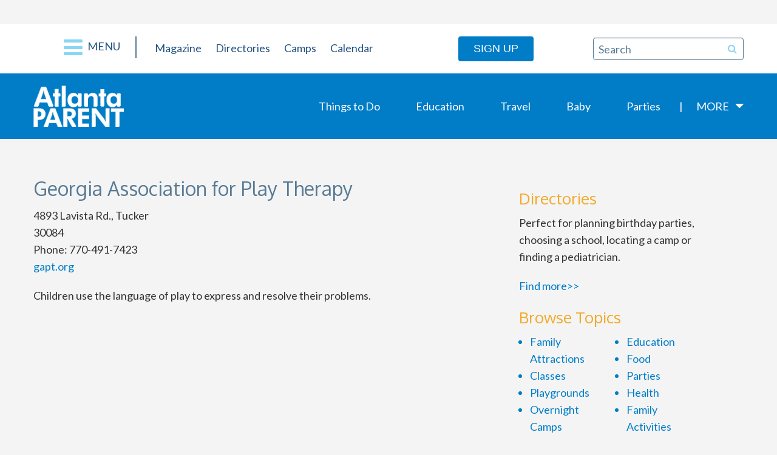

--- FILE ---
content_type: text/html; charset=UTF-8
request_url: https://www.atlantaparent.com/directory/8905/georgia-association-play-therapy-inc/
body_size: 16208
content:
<!DOCTYPE html>
<html lang="en-US">

<head>
	<meta charset="UTF-8">
<script type="text/javascript">
/* <![CDATA[ */
var gform;gform||(document.addEventListener("gform_main_scripts_loaded",function(){gform.scriptsLoaded=!0}),document.addEventListener("gform/theme/scripts_loaded",function(){gform.themeScriptsLoaded=!0}),window.addEventListener("DOMContentLoaded",function(){gform.domLoaded=!0}),gform={domLoaded:!1,scriptsLoaded:!1,themeScriptsLoaded:!1,isFormEditor:()=>"function"==typeof InitializeEditor,callIfLoaded:function(o){return!(!gform.domLoaded||!gform.scriptsLoaded||!gform.themeScriptsLoaded&&!gform.isFormEditor()||(gform.isFormEditor()&&console.warn("The use of gform.initializeOnLoaded() is deprecated in the form editor context and will be removed in Gravity Forms 3.1."),o(),0))},initializeOnLoaded:function(o){gform.callIfLoaded(o)||(document.addEventListener("gform_main_scripts_loaded",()=>{gform.scriptsLoaded=!0,gform.callIfLoaded(o)}),document.addEventListener("gform/theme/scripts_loaded",()=>{gform.themeScriptsLoaded=!0,gform.callIfLoaded(o)}),window.addEventListener("DOMContentLoaded",()=>{gform.domLoaded=!0,gform.callIfLoaded(o)}))},hooks:{action:{},filter:{}},addAction:function(o,r,e,t){gform.addHook("action",o,r,e,t)},addFilter:function(o,r,e,t){gform.addHook("filter",o,r,e,t)},doAction:function(o){gform.doHook("action",o,arguments)},applyFilters:function(o){return gform.doHook("filter",o,arguments)},removeAction:function(o,r){gform.removeHook("action",o,r)},removeFilter:function(o,r,e){gform.removeHook("filter",o,r,e)},addHook:function(o,r,e,t,n){null==gform.hooks[o][r]&&(gform.hooks[o][r]=[]);var d=gform.hooks[o][r];null==n&&(n=r+"_"+d.length),gform.hooks[o][r].push({tag:n,callable:e,priority:t=null==t?10:t})},doHook:function(r,o,e){var t;if(e=Array.prototype.slice.call(e,1),null!=gform.hooks[r][o]&&((o=gform.hooks[r][o]).sort(function(o,r){return o.priority-r.priority}),o.forEach(function(o){"function"!=typeof(t=o.callable)&&(t=window[t]),"action"==r?t.apply(null,e):e[0]=t.apply(null,e)})),"filter"==r)return e[0]},removeHook:function(o,r,t,n){var e;null!=gform.hooks[o][r]&&(e=(e=gform.hooks[o][r]).filter(function(o,r,e){return!!(null!=n&&n!=o.tag||null!=t&&t!=o.priority)}),gform.hooks[o][r]=e)}});
/* ]]> */
</script>

	<meta name='robots' content='index, follow, max-image-preview:large, max-snippet:-1, max-video-preview:-1' />
	<style>img:is([sizes="auto" i], [sizes^="auto," i]) { contain-intrinsic-size: 3000px 1500px }</style>
	
	<!-- This site is optimized with the Yoast SEO plugin v26.3 - https://yoast.com/wordpress/plugins/seo/ -->
	<title>Georgia Association for Play Therapy</title>
	<link rel="canonical" href="https://www.atlantaparent.com/directory/8905/georgia-association-play-therapy-inc/" />
	<meta property="og:locale" content="en_US" />
	<meta property="og:type" content="article" />
	<meta property="og:title" content="Georgia Association for Play Therapy" />
	<meta property="og:description" content="Children use the language of play to express and resolve their problems." />
	<meta property="og:url" content="https://www.atlantaparent.com/directory/8905/georgia-association-play-therapy-inc/" />
	<meta property="og:site_name" content="NEW Atlanta Parent" />
	<meta property="article:publisher" content="https://www.facebook.com/AtlantaParentMagazine/" />
	<meta property="article:modified_time" content="2019-07-17T18:46:36+00:00" />
	<meta property="og:image" content="https://www.atlantaparent.com/wp-content/uploads/2017/01/GA-Play-logo-for-ap-website.jpg" />
	<meta property="og:image:width" content="345" />
	<meta property="og:image:height" content="245" />
	<meta property="og:image:type" content="image/jpeg" />
	<meta name="twitter:card" content="summary_large_image" />
	<meta name="twitter:site" content="@AtlantaParent" />
	<script type="application/ld+json" class="yoast-schema-graph">{"@context":"https://schema.org","@graph":[{"@type":"WebPage","@id":"https://www.atlantaparent.com/directory/8905/georgia-association-play-therapy-inc/","url":"https://www.atlantaparent.com/directory/8905/georgia-association-play-therapy-inc/","name":"Georgia Association for Play Therapy","isPartOf":{"@id":"https://www.atlantaparent.com/#website"},"primaryImageOfPage":{"@id":"https://www.atlantaparent.com/directory/8905/georgia-association-play-therapy-inc/#primaryimage"},"image":{"@id":"https://www.atlantaparent.com/directory/8905/georgia-association-play-therapy-inc/#primaryimage"},"thumbnailUrl":"https://www.atlantaparent.com/wp-content/uploads/2017/01/GA-Play-logo-for-ap-website.jpg","datePublished":"2019-05-10T19:18:55+00:00","dateModified":"2019-07-17T18:46:36+00:00","breadcrumb":{"@id":"https://www.atlantaparent.com/directory/8905/georgia-association-play-therapy-inc/#breadcrumb"},"inLanguage":"en-US","potentialAction":[{"@type":"ReadAction","target":["https://www.atlantaparent.com/directory/8905/georgia-association-play-therapy-inc/"]}]},{"@type":"ImageObject","inLanguage":"en-US","@id":"https://www.atlantaparent.com/directory/8905/georgia-association-play-therapy-inc/#primaryimage","url":"https://www.atlantaparent.com/wp-content/uploads/2017/01/GA-Play-logo-for-ap-website.jpg","contentUrl":"https://www.atlantaparent.com/wp-content/uploads/2017/01/GA-Play-logo-for-ap-website.jpg","width":345,"height":245},{"@type":"BreadcrumbList","@id":"https://www.atlantaparent.com/directory/8905/georgia-association-play-therapy-inc/#breadcrumb","itemListElement":[{"@type":"ListItem","position":1,"name":"Home","item":"https://www.atlantaparent.com/"},{"@type":"ListItem","position":2,"name":"Georgia Association for Play Therapy"}]},{"@type":"WebSite","@id":"https://www.atlantaparent.com/#website","url":"https://www.atlantaparent.com/","name":"NEW Atlanta Parent","description":"Atlanta’s Source for Family Fun and Things To Do","publisher":{"@id":"https://www.atlantaparent.com/#organization"},"potentialAction":[{"@type":"SearchAction","target":{"@type":"EntryPoint","urlTemplate":"https://www.atlantaparent.com/?s={search_term_string}"},"query-input":{"@type":"PropertyValueSpecification","valueRequired":true,"valueName":"search_term_string"}}],"inLanguage":"en-US"},{"@type":"Organization","@id":"https://www.atlantaparent.com/#organization","name":"Atlanta Parent Magazine","url":"https://www.atlantaparent.com/","logo":{"@type":"ImageObject","inLanguage":"en-US","@id":"https://www.atlantaparent.com/#/schema/logo/image/","url":"https://atlantaparent.guidoclients.com/wp-content/uploads/2017/05/atlanta-parent-logo.png","contentUrl":"https://atlantaparent.guidoclients.com/wp-content/uploads/2017/05/atlanta-parent-logo.png","width":149,"height":68,"caption":"Atlanta Parent Magazine"},"image":{"@id":"https://www.atlantaparent.com/#/schema/logo/image/"},"sameAs":["https://www.facebook.com/AtlantaParentMagazine/","https://x.com/AtlantaParent","https://www.instagram.com/atlantaparent/"]}]}</script>
	<!-- / Yoast SEO plugin. -->


<link rel='dns-prefetch' href='//cdn.broadstreetads.com' />
<link rel='dns-prefetch' href='//a.omappapi.com' />
<link rel='dns-prefetch' href='//fonts.googleapis.com' />
<link rel="alternate" type="application/rss+xml" title="NEW Atlanta Parent &raquo; Feed" href="https://www.atlantaparent.com/feed/" />
<link rel="alternate" type="application/rss+xml" title="NEW Atlanta Parent &raquo; Comments Feed" href="https://www.atlantaparent.com/comments/feed/" />
<link rel="alternate" type="text/calendar" title="NEW Atlanta Parent &raquo; iCal Feed" href="https://www.atlantaparent.com/events/?ical=1" />
<link rel="alternate" type="application/rss+xml" title="NEW Atlanta Parent &raquo; Georgia Association for Play Therapy Comments Feed" href="https://www.atlantaparent.com/directory/8905/georgia-association-play-therapy-inc/feed/" />
<script type="text/javascript">
/* <![CDATA[ */
window._wpemojiSettings = {"baseUrl":"https:\/\/s.w.org\/images\/core\/emoji\/16.0.1\/72x72\/","ext":".png","svgUrl":"https:\/\/s.w.org\/images\/core\/emoji\/16.0.1\/svg\/","svgExt":".svg","source":{"concatemoji":"https:\/\/www.atlantaparent.com\/wp-includes\/js\/wp-emoji-release.min.js"}};
/*! This file is auto-generated */
!function(s,n){var o,i,e;function c(e){try{var t={supportTests:e,timestamp:(new Date).valueOf()};sessionStorage.setItem(o,JSON.stringify(t))}catch(e){}}function p(e,t,n){e.clearRect(0,0,e.canvas.width,e.canvas.height),e.fillText(t,0,0);var t=new Uint32Array(e.getImageData(0,0,e.canvas.width,e.canvas.height).data),a=(e.clearRect(0,0,e.canvas.width,e.canvas.height),e.fillText(n,0,0),new Uint32Array(e.getImageData(0,0,e.canvas.width,e.canvas.height).data));return t.every(function(e,t){return e===a[t]})}function u(e,t){e.clearRect(0,0,e.canvas.width,e.canvas.height),e.fillText(t,0,0);for(var n=e.getImageData(16,16,1,1),a=0;a<n.data.length;a++)if(0!==n.data[a])return!1;return!0}function f(e,t,n,a){switch(t){case"flag":return n(e,"\ud83c\udff3\ufe0f\u200d\u26a7\ufe0f","\ud83c\udff3\ufe0f\u200b\u26a7\ufe0f")?!1:!n(e,"\ud83c\udde8\ud83c\uddf6","\ud83c\udde8\u200b\ud83c\uddf6")&&!n(e,"\ud83c\udff4\udb40\udc67\udb40\udc62\udb40\udc65\udb40\udc6e\udb40\udc67\udb40\udc7f","\ud83c\udff4\u200b\udb40\udc67\u200b\udb40\udc62\u200b\udb40\udc65\u200b\udb40\udc6e\u200b\udb40\udc67\u200b\udb40\udc7f");case"emoji":return!a(e,"\ud83e\udedf")}return!1}function g(e,t,n,a){var r="undefined"!=typeof WorkerGlobalScope&&self instanceof WorkerGlobalScope?new OffscreenCanvas(300,150):s.createElement("canvas"),o=r.getContext("2d",{willReadFrequently:!0}),i=(o.textBaseline="top",o.font="600 32px Arial",{});return e.forEach(function(e){i[e]=t(o,e,n,a)}),i}function t(e){var t=s.createElement("script");t.src=e,t.defer=!0,s.head.appendChild(t)}"undefined"!=typeof Promise&&(o="wpEmojiSettingsSupports",i=["flag","emoji"],n.supports={everything:!0,everythingExceptFlag:!0},e=new Promise(function(e){s.addEventListener("DOMContentLoaded",e,{once:!0})}),new Promise(function(t){var n=function(){try{var e=JSON.parse(sessionStorage.getItem(o));if("object"==typeof e&&"number"==typeof e.timestamp&&(new Date).valueOf()<e.timestamp+604800&&"object"==typeof e.supportTests)return e.supportTests}catch(e){}return null}();if(!n){if("undefined"!=typeof Worker&&"undefined"!=typeof OffscreenCanvas&&"undefined"!=typeof URL&&URL.createObjectURL&&"undefined"!=typeof Blob)try{var e="postMessage("+g.toString()+"("+[JSON.stringify(i),f.toString(),p.toString(),u.toString()].join(",")+"));",a=new Blob([e],{type:"text/javascript"}),r=new Worker(URL.createObjectURL(a),{name:"wpTestEmojiSupports"});return void(r.onmessage=function(e){c(n=e.data),r.terminate(),t(n)})}catch(e){}c(n=g(i,f,p,u))}t(n)}).then(function(e){for(var t in e)n.supports[t]=e[t],n.supports.everything=n.supports.everything&&n.supports[t],"flag"!==t&&(n.supports.everythingExceptFlag=n.supports.everythingExceptFlag&&n.supports[t]);n.supports.everythingExceptFlag=n.supports.everythingExceptFlag&&!n.supports.flag,n.DOMReady=!1,n.readyCallback=function(){n.DOMReady=!0}}).then(function(){return e}).then(function(){var e;n.supports.everything||(n.readyCallback(),(e=n.source||{}).concatemoji?t(e.concatemoji):e.wpemoji&&e.twemoji&&(t(e.twemoji),t(e.wpemoji)))}))}((window,document),window._wpemojiSettings);
/* ]]> */
</script>
<link rel='stylesheet' id='tribe-events-pro-mini-calendar-block-styles-css' href='https://www.atlantaparent.com/wp-content/plugins/events-calendar-pro/build/css/tribe-events-pro-mini-calendar-block.css?ver=7.7.10' type='text/css' media='all' />
<style id='wp-emoji-styles-inline-css' type='text/css'>

	img.wp-smiley, img.emoji {
		display: inline !important;
		border: none !important;
		box-shadow: none !important;
		height: 1em !important;
		width: 1em !important;
		margin: 0 0.07em !important;
		vertical-align: -0.1em !important;
		background: none !important;
		padding: 0 !important;
	}
</style>
<link rel='stylesheet' id='wp-block-library-css' href='https://www.atlantaparent.com/wp-includes/css/dist/block-library/style.min.css' type='text/css' media='all' />
<style id='classic-theme-styles-inline-css' type='text/css'>
/*! This file is auto-generated */
.wp-block-button__link{color:#fff;background-color:#32373c;border-radius:9999px;box-shadow:none;text-decoration:none;padding:calc(.667em + 2px) calc(1.333em + 2px);font-size:1.125em}.wp-block-file__button{background:#32373c;color:#fff;text-decoration:none}
</style>
<style id='global-styles-inline-css' type='text/css'>
:root{--wp--preset--aspect-ratio--square: 1;--wp--preset--aspect-ratio--4-3: 4/3;--wp--preset--aspect-ratio--3-4: 3/4;--wp--preset--aspect-ratio--3-2: 3/2;--wp--preset--aspect-ratio--2-3: 2/3;--wp--preset--aspect-ratio--16-9: 16/9;--wp--preset--aspect-ratio--9-16: 9/16;--wp--preset--color--black: #000000;--wp--preset--color--cyan-bluish-gray: #abb8c3;--wp--preset--color--white: #ffffff;--wp--preset--color--pale-pink: #f78da7;--wp--preset--color--vivid-red: #cf2e2e;--wp--preset--color--luminous-vivid-orange: #ff6900;--wp--preset--color--luminous-vivid-amber: #fcb900;--wp--preset--color--light-green-cyan: #7bdcb5;--wp--preset--color--vivid-green-cyan: #00d084;--wp--preset--color--pale-cyan-blue: #8ed1fc;--wp--preset--color--vivid-cyan-blue: #0693e3;--wp--preset--color--vivid-purple: #9b51e0;--wp--preset--gradient--vivid-cyan-blue-to-vivid-purple: linear-gradient(135deg,rgba(6,147,227,1) 0%,rgb(155,81,224) 100%);--wp--preset--gradient--light-green-cyan-to-vivid-green-cyan: linear-gradient(135deg,rgb(122,220,180) 0%,rgb(0,208,130) 100%);--wp--preset--gradient--luminous-vivid-amber-to-luminous-vivid-orange: linear-gradient(135deg,rgba(252,185,0,1) 0%,rgba(255,105,0,1) 100%);--wp--preset--gradient--luminous-vivid-orange-to-vivid-red: linear-gradient(135deg,rgba(255,105,0,1) 0%,rgb(207,46,46) 100%);--wp--preset--gradient--very-light-gray-to-cyan-bluish-gray: linear-gradient(135deg,rgb(238,238,238) 0%,rgb(169,184,195) 100%);--wp--preset--gradient--cool-to-warm-spectrum: linear-gradient(135deg,rgb(74,234,220) 0%,rgb(151,120,209) 20%,rgb(207,42,186) 40%,rgb(238,44,130) 60%,rgb(251,105,98) 80%,rgb(254,248,76) 100%);--wp--preset--gradient--blush-light-purple: linear-gradient(135deg,rgb(255,206,236) 0%,rgb(152,150,240) 100%);--wp--preset--gradient--blush-bordeaux: linear-gradient(135deg,rgb(254,205,165) 0%,rgb(254,45,45) 50%,rgb(107,0,62) 100%);--wp--preset--gradient--luminous-dusk: linear-gradient(135deg,rgb(255,203,112) 0%,rgb(199,81,192) 50%,rgb(65,88,208) 100%);--wp--preset--gradient--pale-ocean: linear-gradient(135deg,rgb(255,245,203) 0%,rgb(182,227,212) 50%,rgb(51,167,181) 100%);--wp--preset--gradient--electric-grass: linear-gradient(135deg,rgb(202,248,128) 0%,rgb(113,206,126) 100%);--wp--preset--gradient--midnight: linear-gradient(135deg,rgb(2,3,129) 0%,rgb(40,116,252) 100%);--wp--preset--font-size--small: 13px;--wp--preset--font-size--medium: 20px;--wp--preset--font-size--large: 36px;--wp--preset--font-size--x-large: 42px;--wp--preset--spacing--20: 0.44rem;--wp--preset--spacing--30: 0.67rem;--wp--preset--spacing--40: 1rem;--wp--preset--spacing--50: 1.5rem;--wp--preset--spacing--60: 2.25rem;--wp--preset--spacing--70: 3.38rem;--wp--preset--spacing--80: 5.06rem;--wp--preset--shadow--natural: 6px 6px 9px rgba(0, 0, 0, 0.2);--wp--preset--shadow--deep: 12px 12px 50px rgba(0, 0, 0, 0.4);--wp--preset--shadow--sharp: 6px 6px 0px rgba(0, 0, 0, 0.2);--wp--preset--shadow--outlined: 6px 6px 0px -3px rgba(255, 255, 255, 1), 6px 6px rgba(0, 0, 0, 1);--wp--preset--shadow--crisp: 6px 6px 0px rgba(0, 0, 0, 1);}:where(.is-layout-flex){gap: 0.5em;}:where(.is-layout-grid){gap: 0.5em;}body .is-layout-flex{display: flex;}.is-layout-flex{flex-wrap: wrap;align-items: center;}.is-layout-flex > :is(*, div){margin: 0;}body .is-layout-grid{display: grid;}.is-layout-grid > :is(*, div){margin: 0;}:where(.wp-block-columns.is-layout-flex){gap: 2em;}:where(.wp-block-columns.is-layout-grid){gap: 2em;}:where(.wp-block-post-template.is-layout-flex){gap: 1.25em;}:where(.wp-block-post-template.is-layout-grid){gap: 1.25em;}.has-black-color{color: var(--wp--preset--color--black) !important;}.has-cyan-bluish-gray-color{color: var(--wp--preset--color--cyan-bluish-gray) !important;}.has-white-color{color: var(--wp--preset--color--white) !important;}.has-pale-pink-color{color: var(--wp--preset--color--pale-pink) !important;}.has-vivid-red-color{color: var(--wp--preset--color--vivid-red) !important;}.has-luminous-vivid-orange-color{color: var(--wp--preset--color--luminous-vivid-orange) !important;}.has-luminous-vivid-amber-color{color: var(--wp--preset--color--luminous-vivid-amber) !important;}.has-light-green-cyan-color{color: var(--wp--preset--color--light-green-cyan) !important;}.has-vivid-green-cyan-color{color: var(--wp--preset--color--vivid-green-cyan) !important;}.has-pale-cyan-blue-color{color: var(--wp--preset--color--pale-cyan-blue) !important;}.has-vivid-cyan-blue-color{color: var(--wp--preset--color--vivid-cyan-blue) !important;}.has-vivid-purple-color{color: var(--wp--preset--color--vivid-purple) !important;}.has-black-background-color{background-color: var(--wp--preset--color--black) !important;}.has-cyan-bluish-gray-background-color{background-color: var(--wp--preset--color--cyan-bluish-gray) !important;}.has-white-background-color{background-color: var(--wp--preset--color--white) !important;}.has-pale-pink-background-color{background-color: var(--wp--preset--color--pale-pink) !important;}.has-vivid-red-background-color{background-color: var(--wp--preset--color--vivid-red) !important;}.has-luminous-vivid-orange-background-color{background-color: var(--wp--preset--color--luminous-vivid-orange) !important;}.has-luminous-vivid-amber-background-color{background-color: var(--wp--preset--color--luminous-vivid-amber) !important;}.has-light-green-cyan-background-color{background-color: var(--wp--preset--color--light-green-cyan) !important;}.has-vivid-green-cyan-background-color{background-color: var(--wp--preset--color--vivid-green-cyan) !important;}.has-pale-cyan-blue-background-color{background-color: var(--wp--preset--color--pale-cyan-blue) !important;}.has-vivid-cyan-blue-background-color{background-color: var(--wp--preset--color--vivid-cyan-blue) !important;}.has-vivid-purple-background-color{background-color: var(--wp--preset--color--vivid-purple) !important;}.has-black-border-color{border-color: var(--wp--preset--color--black) !important;}.has-cyan-bluish-gray-border-color{border-color: var(--wp--preset--color--cyan-bluish-gray) !important;}.has-white-border-color{border-color: var(--wp--preset--color--white) !important;}.has-pale-pink-border-color{border-color: var(--wp--preset--color--pale-pink) !important;}.has-vivid-red-border-color{border-color: var(--wp--preset--color--vivid-red) !important;}.has-luminous-vivid-orange-border-color{border-color: var(--wp--preset--color--luminous-vivid-orange) !important;}.has-luminous-vivid-amber-border-color{border-color: var(--wp--preset--color--luminous-vivid-amber) !important;}.has-light-green-cyan-border-color{border-color: var(--wp--preset--color--light-green-cyan) !important;}.has-vivid-green-cyan-border-color{border-color: var(--wp--preset--color--vivid-green-cyan) !important;}.has-pale-cyan-blue-border-color{border-color: var(--wp--preset--color--pale-cyan-blue) !important;}.has-vivid-cyan-blue-border-color{border-color: var(--wp--preset--color--vivid-cyan-blue) !important;}.has-vivid-purple-border-color{border-color: var(--wp--preset--color--vivid-purple) !important;}.has-vivid-cyan-blue-to-vivid-purple-gradient-background{background: var(--wp--preset--gradient--vivid-cyan-blue-to-vivid-purple) !important;}.has-light-green-cyan-to-vivid-green-cyan-gradient-background{background: var(--wp--preset--gradient--light-green-cyan-to-vivid-green-cyan) !important;}.has-luminous-vivid-amber-to-luminous-vivid-orange-gradient-background{background: var(--wp--preset--gradient--luminous-vivid-amber-to-luminous-vivid-orange) !important;}.has-luminous-vivid-orange-to-vivid-red-gradient-background{background: var(--wp--preset--gradient--luminous-vivid-orange-to-vivid-red) !important;}.has-very-light-gray-to-cyan-bluish-gray-gradient-background{background: var(--wp--preset--gradient--very-light-gray-to-cyan-bluish-gray) !important;}.has-cool-to-warm-spectrum-gradient-background{background: var(--wp--preset--gradient--cool-to-warm-spectrum) !important;}.has-blush-light-purple-gradient-background{background: var(--wp--preset--gradient--blush-light-purple) !important;}.has-blush-bordeaux-gradient-background{background: var(--wp--preset--gradient--blush-bordeaux) !important;}.has-luminous-dusk-gradient-background{background: var(--wp--preset--gradient--luminous-dusk) !important;}.has-pale-ocean-gradient-background{background: var(--wp--preset--gradient--pale-ocean) !important;}.has-electric-grass-gradient-background{background: var(--wp--preset--gradient--electric-grass) !important;}.has-midnight-gradient-background{background: var(--wp--preset--gradient--midnight) !important;}.has-small-font-size{font-size: var(--wp--preset--font-size--small) !important;}.has-medium-font-size{font-size: var(--wp--preset--font-size--medium) !important;}.has-large-font-size{font-size: var(--wp--preset--font-size--large) !important;}.has-x-large-font-size{font-size: var(--wp--preset--font-size--x-large) !important;}
:where(.wp-block-post-template.is-layout-flex){gap: 1.25em;}:where(.wp-block-post-template.is-layout-grid){gap: 1.25em;}
:where(.wp-block-columns.is-layout-flex){gap: 2em;}:where(.wp-block-columns.is-layout-grid){gap: 2em;}
:root :where(.wp-block-pullquote){font-size: 1.5em;line-height: 1.6;}
</style>
<link rel='stylesheet' id='s8-responsive-slider-css' href='https://www.atlantaparent.com/wp-content/plugins/s8-responsive-slider/css/s8-responsive-slider.css' type='text/css' media='all' />
<link rel='stylesheet' id='s8theme-google-fonts-css' href='//fonts.googleapis.com/css?family=Oxygen%3A300%2C400%2C700%7CLato' type='text/css' media='all' />
<link rel='stylesheet' id='s8theme-vendor-css' href='https://www.atlantaparent.com/wp-content/themes/atlanta-parent-magazine/assets/css/vendor.min.css' type='text/css' media='all' />
<link rel='stylesheet' id='s8theme-css' href='https://www.atlantaparent.com/wp-content/themes/atlanta-parent-magazine/assets/css/main.min.css' type='text/css' media='all' />
<link rel='stylesheet' id='wpbdp-widgets-css' href='https://www.atlantaparent.com/wp-content/plugins/business-directory-plugin/assets/css/widgets.min.css?ver=6.4.20' type='text/css' media='all' />
<link rel='stylesheet' id='wpbdp-base-css-css' href='https://www.atlantaparent.com/wp-content/plugins/business-directory-plugin/assets/css/wpbdp.min.css?ver=6.4.20' type='text/css' media='all' />
<style id='wpbdp-base-css-inline-css' type='text/css'>
html,body{--bd-main-color:#32373c;--bd-main-color-20:#569AF633;--bd-main-color-8:#569AF614;--bd-thumbnail-width:150px;--bd-thumbnail-height:150px;--bd-button-text-color:#fff;--bd-button-bg-color:#32373c;}
.wpbdp-plan-action input[type=radio]+ label span:before{content:'Select';}.wpbdp-plan-action input[type=radio]:checked + label span:before{content:'Selected';}
</style>
<link rel='stylesheet' id='wpbdp-pro-css' href='https://www.atlantaparent.com/wp-content/plugins/business-directory-premium/resources/bd.min.css?ver=5.6.6' type='text/css' media='all' />
<link rel='stylesheet' id='default-styles.min-css' href='https://www.atlantaparent.com/wp-content/plugins/business-directory-plugin/themes/default/assets/styles.min.css?ver=6.4.20' type='text/css' media='all' />
<script async data-cfasync='false' type="text/javascript" src="//cdn.broadstreetads.com/init-2.min.js?v=1.51.10" id="broadstreet-init-js"></script>
<script type="text/javascript" src="https://www.atlantaparent.com/wp-includes/js/jquery/jquery.min.js?ver=3.7.1" id="jquery-core-js"></script>
<script type="text/javascript" src="https://www.atlantaparent.com/wp-includes/js/jquery/jquery-migrate.min.js?ver=3.4.1" id="jquery-migrate-js"></script>
<script type="text/javascript" src="https://www.atlantaparent.com/wp-content/plugins/s8-responsive-slider/js/jquery.flexslider-min.js" id="s8-flexslider-js"></script>
<script type="text/javascript" src="https://www.atlantaparent.com/wp-content/plugins/s8-responsive-slider/js/jquery.fitvids.js" id="s8-slider-fitvids-js"></script>
<script type="text/javascript" src="https://www.atlantaparent.com/wp-content/plugins/s8-responsive-slider/js/s8-responsive-slider.js" id="s8-responsive-slider-js"></script>
<link rel="https://api.w.org/" href="https://www.atlantaparent.com/wp-json/" /><link rel="alternate" title="JSON" type="application/json" href="https://www.atlantaparent.com/wp-json/wp/v2/wpbdp_listing/8905" /><link rel="EditURI" type="application/rsd+xml" title="RSD" href="https://www.atlantaparent.com/xmlrpc.php?rsd" />

<link rel='shortlink' href='https://www.atlantaparent.com/?p=8905' />
<link rel="alternate" title="oEmbed (JSON)" type="application/json+oembed" href="https://www.atlantaparent.com/wp-json/oembed/1.0/embed?url=https%3A%2F%2Fwww.atlantaparent.com%2Fdirectory%2F8905%2Fgeorgia-association-play-therapy-inc%2F" />
<link rel="alternate" title="oEmbed (XML)" type="text/xml+oembed" href="https://www.atlantaparent.com/wp-json/oembed/1.0/embed?url=https%3A%2F%2Fwww.atlantaparent.com%2Fdirectory%2F8905%2Fgeorgia-association-play-therapy-inc%2F&#038;format=xml" />
<meta name="tec-api-version" content="v1"><meta name="tec-api-origin" content="https://www.atlantaparent.com"><link rel="alternate" href="https://www.atlantaparent.com/wp-json/tribe/events/v1/" /><!-- Global site tag (gtag.js) - Google Analytics -->
<script async src="https://www.googletagmanager.com/gtag/js?id=UA-1625068-1"></script>
<script>
  window.dataLayer = window.dataLayer || [];
  function gtag(){dataLayer.push(arguments);}
  gtag('js', new Date());

  gtag('config', 'UA-1625068-1');
</script>

<!-- Global site tag (gtag.js) - Google Analytics -->
<script async src="https://www.googletagmanager.com/gtag/js?id=G-Z133TEEHTW"></script>
<script>
  window.dataLayer = window.dataLayer || [];
  function gtag(){dataLayer.push(arguments);}
  gtag('js', new Date());

  gtag('config', 'G-Z133TEEHTW');
</script>

<meta name="p:domain_verify" content="e719d6f6ba2847d205fe1d284ce6b304"/>
<meta name="viewport" content="width=device-width, initial-scale=1.0">
<link rel="pingback" href="https://www.atlantaparent.com/xmlrpc.php" />
<link rel="profile" href="https://gmpg.org/xfn/11" />
    <style>
        .category-sticky {
            border-color: #89d5f5;
        }

        .wpbdp-categories > li > ul {
            margin-bottom: 25px;
        }

        .wpbdp-main-box {
            display: none;
        }

        body.post-type-archive-tribe_events .tribe-mini-calendar-grid-wrapper {
            display: none;
        }
    </style>
        
</head>

<body data-rsssl=1 class="wp-singular wpbdp_listing-template-default single single-wpbdp_listing postid-8905 wp-theme-atlanta-parent-magazine tribe-no-js wpbdp-with-button-styles business-directory wpbdp-view-show_listing wpbdp-wp-theme-atlanta-parent-magazine wpbdp-theme-default tribe-theme-atlanta-parent-magazine">


<div id="wrap"  class="wrap">


	
	<!--
<div class="mobile-nav-bar text-right show-for-small-only">
	<i class="fa fa-bars fa-2x responsive-menu-toggle"></i>
</div>
-->

<div class="masthead show-for-large-up">

	<div class="row">
		<div class="column small-12 medium-8 medium-offset-2 text-center">

			<!--script type="text/javascript">
				GA_googleFillSlot("NS_HomePage_Leaderboard_Top_728x90");
			</script-->
			
			<!-- GPT AdSlot 1 for Ad unit 'NS_HomePage_Leaderboard_Top_728x90' ### Size: [[728,90]] -->
<!-- Adslot's refresh function: googletag.pubads().refresh([gptadslots[0]]) -->
<!-- <div id='div-gpt-ad-4137543-1'>
  <script>
    googletag.cmd.push(function() { googletag.display('div-gpt-ad-4137543-1'); });
  </script>
</div> -->
<!-- End AdSlot 1 -->

		</div>
	</div>

</div>
	

	
	<div class="show-for-large-up">

	<header id="header"  class="header" class="">

		<div id="header-inner"  class="header-inner row">

				<div class="responsive-nav">
		<div class="text-right menu-header">
			<span class="responsive-menu-toggle">
				<i class="fa fa-times"></i>
				Menu
			</span>
		</div>
		<div class="responsive-nav-inner">
			<nav class="menu-hamburger-menu-container"><ul id="menu-hamburger-menu" class="menu"><li id="menu-item-5094" class="menu-item menu-item-type-post_type menu-item-object-page menu-item-home first-menu-item menu-item-5094"><a href="https://www.atlantaparent.com/">Home</a></li>
<li id="menu-item-16243" class="menu-item menu-item-type-post_type menu-item-object-page current_page_parent menu-item-16243"><a href="https://www.atlantaparent.com/articles/">Latest Posts</a></li>
<li id="menu-item-5064" class="menu-item menu-item-type-post_type menu-item-object-page menu-item-5064"><a href="https://www.atlantaparent.com/browse-topics/">Browse Topics</a></li>
<li id="menu-item-13571" class="menu-item menu-item-type-post_type_archive menu-item-object-apm-magazine menu-item-13571"><a href="https://www.atlantaparent.com/magazine/">Magazines</a></li>
<li id="menu-item-5065" class="menu-item menu-item-type-post_type menu-item-object-page menu-item-5065"><a href="https://www.atlantaparent.com/directory/">Directory</a></li>
<li id="menu-item-5095" class="menu-item menu-item-type-post_type menu-item-object-page menu-item-5095"><a href="https://www.atlantaparent.com/about_atlanta_parent/">About Us</a></li>
<li id="menu-item-18012" class="menu-item menu-item-type-post_type menu-item-object-page menu-item-18012"><a href="https://www.atlantaparent.com/advertise_with_us/">Advertise With Us</a></li>
<li id="menu-item-5093" class="menu-item menu-item-type-post_type menu-item-object-page last-menu-item menu-item-5093"><a href="https://www.atlantaparent.com/contact/">Contact Us</a></li>
</ul></nav>		</div>
	</div>
	
			<div class="show-for-large-up">
	<div class="column small-2 hide-for-small-only">
		<p>
			<a class="responsive-menu-toggle pull-right" href="#">
				<i class="fa fa-bars fa-2x"></i> Menu
			</a>
		</p>
	</div>
	<div class="column small-5">
		<nav class="menu-utility-menu-container"><ul id="menu-utility-menu" class="menu list-inline"><li id="menu-item-5010" class="menu-item menu-item-type-custom menu-item-object-custom first-menu-item menu-item-5010"><a href="/magazine">Magazine</a></li>
<li id="menu-item-35412" class="menu-item menu-item-type-post_type menu-item-object-page menu-item-35412"><a href="https://www.atlantaparent.com/directory/">Directories</a></li>
<li id="menu-item-33849" class="menu-item menu-item-type-taxonomy menu-item-object-category menu-item-33849"><a href="https://www.atlantaparent.com/category/camps/">Camps</a></li>
<li id="menu-item-5011" class="menu-item menu-item-type-custom menu-item-object-custom last-menu-item menu-item-5011"><a href="/events/">Calendar</a></li>
</ul></nav>	</div>
	<div class="column small-5">
		<a href="#" class="button sign-up left manual-optin-trigger" data-optin-slug="rds175ufebfikekp" >Sign Up</a>
		<form role="search" method="get" class="search-form" action="https://www.atlantaparent.com/">
	<input type="search" class="search-field" name="s" placeholder="Search"
	       value=""/>
	<button type="submit" class="button button-search-submit"><i class="fa fa-search"></i></button>
</form>
	</div>
</div>

			
		</div>
		<!-- .header-inner -->

	</header>
	<!-- .header -->

	</div>
	

	
	<div class="mobile-header hide-for-large-up">

    <div class="logo-bar" style="text-align: center; padding: 15px;">
        <a href="https://www.atlantaparent.com">
            <img src="https://www.atlantaparent.com/wp-content/themes/atlanta-parent-magazine/assets/images/logo-blue.png">
        </a>
    </div>

    <div class="menu-bar top-bar">

        <div class="pull-left">
            <nav class="menu-mobile-menu-container"><ul id="menu-mobile-menu" class="menu"><li id="menu-item-12890" class="menu-item menu-item-type-custom menu-item-object-custom menu-item-has-children first-menu-item menu-item-12890"><a href="#">Main</a>
<ul class="sub-menu">
	<li id="menu-item-16205" class="menu-item menu-item-type-post_type menu-item-object-page menu-item-home menu-item-16205"><a href="https://www.atlantaparent.com/">Home</a></li>
	<li id="menu-item-16242" class="menu-item menu-item-type-post_type menu-item-object-page current_page_parent menu-item-16242"><a href="https://www.atlantaparent.com/articles/">Latest Posts</a></li>
	<li id="menu-item-12893" class="menu-item menu-item-type-post_type menu-item-object-page menu-item-12893"><a href="https://www.atlantaparent.com/browse-topics/">Browse Topics</a></li>
	<li id="menu-item-12894" class="menu-item menu-item-type-post_type_archive menu-item-object-apm-magazine menu-item-12894"><a href="https://www.atlantaparent.com/magazine/">Magazines</a></li>
	<li id="menu-item-12895" class="menu-item menu-item-type-custom menu-item-object-custom menu-item-12895"><a href="https://www.atlantaparent.com/events/">Calendar</a></li>
	<li id="menu-item-35413" class="menu-item menu-item-type-post_type menu-item-object-page menu-item-35413"><a href="https://www.atlantaparent.com/directory/">Directories</a></li>
</ul>
</li>
<li id="menu-item-12891" class="menu-item menu-item-type-custom menu-item-object-custom menu-item-has-children menu-item-12891"><a href="#">Topics</a>
<ul class="sub-menu">
	<li id="menu-item-12910" class="menu-item menu-item-type-taxonomy menu-item-object-category menu-item-12910"><a href="https://www.atlantaparent.com/category/local-fun-things-to-do/">Things to Do</a></li>
	<li id="menu-item-12914" class="menu-item menu-item-type-taxonomy menu-item-object-category menu-item-12914"><a href="https://www.atlantaparent.com/category/camps/">Camps</a></li>
	<li id="menu-item-12897" class="menu-item menu-item-type-taxonomy menu-item-object-category menu-item-12897"><a href="https://www.atlantaparent.com/category/education/">Education</a></li>
	<li id="menu-item-12899" class="menu-item menu-item-type-taxonomy menu-item-object-category menu-item-12899"><a href="https://www.atlantaparent.com/category/parties/">Parties</a></li>
	<li id="menu-item-12898" class="menu-item menu-item-type-taxonomy menu-item-object-category menu-item-12898"><a href="https://www.atlantaparent.com/category/top-events/">Top Events</a></li>
	<li id="menu-item-12900" class="menu-item menu-item-type-taxonomy menu-item-object-category menu-item-12900"><a href="https://www.atlantaparent.com/category/travel/">Travel</a></li>
	<li id="menu-item-12912" class="menu-item menu-item-type-taxonomy menu-item-object-category menu-item-12912"><a href="https://www.atlantaparent.com/category/food/">Food</a></li>
	<li id="menu-item-33333" class="menu-item menu-item-type-taxonomy menu-item-object-category menu-item-33333"><a href="https://www.atlantaparent.com/category/baby/">Baby</a></li>
	<li id="menu-item-12911" class="menu-item menu-item-type-taxonomy menu-item-object-category menu-item-12911"><a href="https://www.atlantaparent.com/category/parenting/">Parenting</a></li>
	<li id="menu-item-12915" class="menu-item menu-item-type-taxonomy menu-item-object-category menu-item-12915"><a href="https://www.atlantaparent.com/category/mom-approved-doctors/">Health</a></li>
	<li id="menu-item-12913" class="menu-item menu-item-type-taxonomy menu-item-object-category menu-item-12913"><a href="https://www.atlantaparent.com/category/best-of-family-fun-awards/">Best of Family Fun</a></li>
</ul>
</li>
<li id="menu-item-12892" class="menu-item menu-item-type-custom menu-item-object-custom menu-item-has-children menu-item-12892"><a href="#">More</a>
<ul class="sub-menu">
	<li id="menu-item-12901" class="menu-item menu-item-type-post_type menu-item-object-page menu-item-home menu-item-12901"><a href="https://www.atlantaparent.com/">Home</a></li>
	<li id="menu-item-12902" class="menu-item menu-item-type-post_type menu-item-object-page menu-item-12902"><a href="https://www.atlantaparent.com/browse-topics/">Browse Topics</a></li>
	<li id="menu-item-12906" class="menu-item menu-item-type-post_type menu-item-object-page menu-item-12906"><a href="https://www.atlantaparent.com/findamagazine/">Find a Magazine</a></li>
	<li id="menu-item-12903" class="menu-item menu-item-type-post_type menu-item-object-page menu-item-12903"><a href="https://www.atlantaparent.com/directory/">Directory</a></li>
	<li id="menu-item-12904" class="menu-item menu-item-type-post_type menu-item-object-page menu-item-12904"><a href="https://www.atlantaparent.com/about_atlanta_parent/">About Us</a></li>
	<li id="menu-item-19897" class="menu-item menu-item-type-post_type menu-item-object-page menu-item-19897"><a href="https://www.atlantaparent.com/advertise_with_us/">Advertise With Us</a></li>
	<li id="menu-item-12905" class="menu-item menu-item-type-post_type menu-item-object-page last-menu-item menu-item-12905"><a href="https://www.atlantaparent.com/contact/">Contact Us</a></li>
</ul>
</li>
</ul></nav>        </div>

        <div class="pull-right">
            <ul>
                <li class="search" id="search-toggle">
                    <i class="fa fa-search"></i>
                </li>
            </ul>
        </div>

        <div class="clearfix"></div>

    </div>

    <div id="menu-bar-search-container">
        <form role="search" method="get" class="search-form" action="https://www.atlantaparent.com/">
        <div class="row">
            <div class="large-12 columns">
                <div class="row collapse">
                    <div class="small-10 columns">
                        <input type="text" style="margin-bottom: 0;" name="s" placeholder="Search">
                    </div>
                    <div class="small-2 columns">
                        <button type="submit" class="button postfix"  style="margin-bottom: 0;">Search</button>
                    </div>
                </div>
            </div>
        </div>
        </form>
    </div>


    <div class="menus-container">

        <nav class="menu-mobile-menu-container"><ul id="menu-mobile-menu-1" class="menu"><li class="menu-item menu-item-type-custom menu-item-object-custom menu-item-has-children first-menu-item menu-item-12890"><a href="#">Main</a>
<ul class="sub-menu">
	<li class="menu-item menu-item-type-post_type menu-item-object-page menu-item-home menu-item-16205"><a href="https://www.atlantaparent.com/">Home</a></li>
	<li class="menu-item menu-item-type-post_type menu-item-object-page current_page_parent menu-item-16242"><a href="https://www.atlantaparent.com/articles/">Latest Posts</a></li>
	<li class="menu-item menu-item-type-post_type menu-item-object-page menu-item-12893"><a href="https://www.atlantaparent.com/browse-topics/">Browse Topics</a></li>
	<li class="menu-item menu-item-type-post_type_archive menu-item-object-apm-magazine menu-item-12894"><a href="https://www.atlantaparent.com/magazine/">Magazines</a></li>
	<li class="menu-item menu-item-type-custom menu-item-object-custom menu-item-12895"><a href="https://www.atlantaparent.com/events/">Calendar</a></li>
	<li class="menu-item menu-item-type-post_type menu-item-object-page menu-item-35413"><a href="https://www.atlantaparent.com/directory/">Directories</a></li>
</ul>
</li>
<li class="menu-item menu-item-type-custom menu-item-object-custom menu-item-has-children menu-item-12891"><a href="#">Topics</a>
<ul class="sub-menu">
	<li class="menu-item menu-item-type-taxonomy menu-item-object-category menu-item-12910"><a href="https://www.atlantaparent.com/category/local-fun-things-to-do/">Things to Do</a></li>
	<li class="menu-item menu-item-type-taxonomy menu-item-object-category menu-item-12914"><a href="https://www.atlantaparent.com/category/camps/">Camps</a></li>
	<li class="menu-item menu-item-type-taxonomy menu-item-object-category menu-item-12897"><a href="https://www.atlantaparent.com/category/education/">Education</a></li>
	<li class="menu-item menu-item-type-taxonomy menu-item-object-category menu-item-12899"><a href="https://www.atlantaparent.com/category/parties/">Parties</a></li>
	<li class="menu-item menu-item-type-taxonomy menu-item-object-category menu-item-12898"><a href="https://www.atlantaparent.com/category/top-events/">Top Events</a></li>
	<li class="menu-item menu-item-type-taxonomy menu-item-object-category menu-item-12900"><a href="https://www.atlantaparent.com/category/travel/">Travel</a></li>
	<li class="menu-item menu-item-type-taxonomy menu-item-object-category menu-item-12912"><a href="https://www.atlantaparent.com/category/food/">Food</a></li>
	<li class="menu-item menu-item-type-taxonomy menu-item-object-category menu-item-33333"><a href="https://www.atlantaparent.com/category/baby/">Baby</a></li>
	<li class="menu-item menu-item-type-taxonomy menu-item-object-category menu-item-12911"><a href="https://www.atlantaparent.com/category/parenting/">Parenting</a></li>
	<li class="menu-item menu-item-type-taxonomy menu-item-object-category menu-item-12915"><a href="https://www.atlantaparent.com/category/mom-approved-doctors/">Health</a></li>
	<li class="menu-item menu-item-type-taxonomy menu-item-object-category menu-item-12913"><a href="https://www.atlantaparent.com/category/best-of-family-fun-awards/">Best of Family Fun</a></li>
</ul>
</li>
<li class="menu-item menu-item-type-custom menu-item-object-custom menu-item-has-children menu-item-12892"><a href="#">More</a>
<ul class="sub-menu">
	<li class="menu-item menu-item-type-post_type menu-item-object-page menu-item-home menu-item-12901"><a href="https://www.atlantaparent.com/">Home</a></li>
	<li class="menu-item menu-item-type-post_type menu-item-object-page menu-item-12902"><a href="https://www.atlantaparent.com/browse-topics/">Browse Topics</a></li>
	<li class="menu-item menu-item-type-post_type menu-item-object-page menu-item-12906"><a href="https://www.atlantaparent.com/findamagazine/">Find a Magazine</a></li>
	<li class="menu-item menu-item-type-post_type menu-item-object-page menu-item-12903"><a href="https://www.atlantaparent.com/directory/">Directory</a></li>
	<li class="menu-item menu-item-type-post_type menu-item-object-page menu-item-12904"><a href="https://www.atlantaparent.com/about_atlanta_parent/">About Us</a></li>
	<li class="menu-item menu-item-type-post_type menu-item-object-page menu-item-19897"><a href="https://www.atlantaparent.com/advertise_with_us/">Advertise With Us</a></li>
	<li class="menu-item menu-item-type-post_type menu-item-object-page last-menu-item menu-item-12905"><a href="https://www.atlantaparent.com/contact/">Contact Us</a></li>
</ul>
</li>
</ul></nav>
    </div>

    <div class="ad-container">

        <div class="row">
            <div class="column small-12 medium-12 text-center">
                
<!-- <div id='div-gpt-ad-4137543-2'>
  <script>
    googletag.cmd.push(function() { googletag.display('div-gpt-ad-4137543-2'); });
  </script>
</div> -->
				<broadstreet-zone zone-id="150229" active-style="text-align:center;"></broadstreet-zone>
            </div>
        </div>
    </div>


</div>
<div class="show-for-large-up">
<div id="header-secondary"  class="header-secondary subpage">
	<div id="header-secondary-inner"  class="header-secondary-inner row">
		<div class="menu-overlay">
			<div class="column small-12">
				<div class="row">
					<div class="column small-3">
						<a href='https://www.atlantaparent.com/' title='NEW Atlanta Parent' class='site_branding_link'><img width="149" height="68" src="https://www.atlantaparent.com/wp-content/uploads/2016/07/logo.png" class="attachment-full size-full" alt="" decoding="async" /></a>					</div>
					<div class="column small-9 nav-main text-right">
						<nav class="menu-main-menu-container"><ul id="menu-main-menu" class="menu list-inline"><li id="menu-item-5028" class="menu-item menu-item-type-taxonomy menu-item-object-category first-menu-item menu-item-5028"><a href="https://www.atlantaparent.com/category/local-fun-things-to-do/">Things to Do</a></li>
<li id="menu-item-9226" class="menu-item menu-item-type-taxonomy menu-item-object-category menu-item-9226"><a href="https://www.atlantaparent.com/category/education/">Education</a></li>
<li id="menu-item-5030" class="menu-item menu-item-type-taxonomy menu-item-object-category menu-item-5030"><a href="https://www.atlantaparent.com/category/travel/">Travel</a></li>
<li id="menu-item-33332" class="menu-item menu-item-type-taxonomy menu-item-object-category menu-item-33332"><a href="https://www.atlantaparent.com/category/baby/">Baby</a></li>
<li id="menu-item-9228" class="menu-item menu-item-type-taxonomy menu-item-object-category menu-item-9228"><a href="https://www.atlantaparent.com/category/parties/">Parties</a></li>
<li id="menu-item-5018" class="menu-item menu-item-type-custom menu-item-object-custom menu-item-has-children menu-item-5018"><a href="#">More</a>
<ul class="sub-menu">
	<li id="menu-item-35414" class="menu-item menu-item-type-post_type menu-item-object-page menu-item-35414"><a href="https://www.atlantaparent.com/browse-topics/">Browse Topics</a></li>
	<li id="menu-item-5031" class="menu-item menu-item-type-taxonomy menu-item-object-category menu-item-5031"><a href="https://www.atlantaparent.com/category/food/">Food</a></li>
	<li id="menu-item-5029" class="menu-item menu-item-type-taxonomy menu-item-object-category menu-item-5029"><a href="https://www.atlantaparent.com/category/top-events/">Top Events</a></li>
	<li id="menu-item-16101" class="menu-item menu-item-type-post_type menu-item-object-page current_page_parent menu-item-16101"><a href="https://www.atlantaparent.com/articles/">Latest Posts</a></li>
	<li id="menu-item-67334" class="menu-item menu-item-type-taxonomy menu-item-object-category menu-item-67334"><a href="https://www.atlantaparent.com/category/bestfamilybusinesses/">Best Family Businesses</a></li>
	<li id="menu-item-9229" class="menu-item menu-item-type-taxonomy menu-item-object-category menu-item-9229"><a href="https://www.atlantaparent.com/category/mom-approved-doctors/">Health</a></li>
	<li id="menu-item-69130" class="menu-item menu-item-type-taxonomy menu-item-object-category menu-item-69130"><a href="https://www.atlantaparent.com/category/neighborhoods/">Neighborhoods</a></li>
	<li id="menu-item-16105" class="menu-item menu-item-type-taxonomy menu-item-object-category menu-item-16105"><a href="https://www.atlantaparent.com/category/parenting/">Parenting</a></li>
	<li id="menu-item-9230" class="menu-item menu-item-type-taxonomy menu-item-object-category last-menu-item menu-item-9230"><a href="https://www.atlantaparent.com/category/best-of-family-fun-awards/">Best of Family Fun Awards</a></li>
</ul>
</li>
</ul></nav>					</div>
				</div>
			</div>
		</div>

	</div><!-- .header-secondary-inner -->

</div><!-- .header-secondary -->
</div>



	

	
	<div id="main"  class="main">

		<div id="main-inner"  class="main-inner row">

			
			<div id="content"  class="content columns medium-8">

				

    
        <div class="row">
        <article>
                        <div class="columns small-12">
                <h1>Georgia Association for Play Therapy</h1>

                <p>
                    <!-- Address -->
                                            4893 Lavista Rd., Tucker<br>
                                                    30084<br>
                                            
                                            Phone: 770-491-7423<br>
                    
                                        
                    
                                            <a target="_blank" href="http://www.gapt.org/">gapt.org</a><br>
                    
                    <p>Children use the language of play to express and resolve their problems.</p>
                </p>
            </div>
        </article>
    </div>


</div><!-- .content -->

<aside id="primary-sidebar"  class="sidebar small-12 columns medium-4">

	<article id="block-4" class="widget widget_block"><div class="block-4-inner"><p>
<!--<div id='div-gpt-ad-4137543-27'>
  <script>
    googletag.cmd.push(function() { googletag.display('div-gpt-ad-4137543-27'); });
  </script>
</div>-->
<broadstreet-zone zone-id="150304" active-style="text-align:center;"></broadstreet-zone>
</p>
<p>
	


<!--<div id='div-gpt-ad-4137543-28'>
  <script>
    googletag.cmd.push(function() { googletag.display('div-gpt-ad-4137543-28'); });
  </script>
</div>-->
<broadstreet-zone zone-id="150305" active-style="text-align:center;"></broadstreet-zone>
</p></div></article><article id="text-2" class="widget widget_text"><div class="text-2-inner"><h4 class="widget-title">Directories</h4>			<div class="textwidget"><p>Perfect for planning birthday parties, choosing a school, locating a camp or finding a pediatrician.</p>
<p><a href="/directory/">Find more>></a></p>
</div>
		</div></article><article id="nav_menu-2" class="widget widget_nav_menu"><div class="nav_menu-2-inner"><h4 class="widget-title">Browse Topics</h4><nav class="menu-browse-topics-container"><ul id="menu-browse-topics" class="menu"><li id="menu-item-13999" class="menu-item menu-item-type-taxonomy menu-item-object-category first-menu-item menu-item-13999"><a href="https://www.atlantaparent.com/category/activities-family/family-attractions/">Family Attractions</a></li>
<li id="menu-item-13994" class="menu-item menu-item-type-taxonomy menu-item-object-category menu-item-13994"><a href="https://www.atlantaparent.com/category/classes/">Classes</a></li>
<li id="menu-item-13987" class="menu-item menu-item-type-taxonomy menu-item-object-category menu-item-13987"><a href="https://www.atlantaparent.com/category/activities-family/playgrounds/">Playgrounds</a></li>
<li id="menu-item-13995" class="menu-item menu-item-type-taxonomy menu-item-object-category menu-item-13995"><a href="https://www.atlantaparent.com/category/camps/overnight-camps/">Overnight Camps</a></li>
<li id="menu-item-13996" class="menu-item menu-item-type-taxonomy menu-item-object-category menu-item-13996"><a href="https://www.atlantaparent.com/category/camps/day-camps-camps/">Day Camps</a></li>
<li id="menu-item-14001" class="menu-item menu-item-type-taxonomy menu-item-object-category menu-item-14001"><a href="https://www.atlantaparent.com/category/education/">Education</a></li>
<li id="menu-item-16113" class="menu-item menu-item-type-taxonomy menu-item-object-category menu-item-16113"><a href="https://www.atlantaparent.com/category/food/">Food</a></li>
<li id="menu-item-13998" class="menu-item menu-item-type-taxonomy menu-item-object-category menu-item-13998"><a href="https://www.atlantaparent.com/category/parties/">Parties</a></li>
<li id="menu-item-13984" class="menu-item menu-item-type-taxonomy menu-item-object-category menu-item-13984"><a href="https://www.atlantaparent.com/category/mom-approved-doctors/">Health</a></li>
<li id="menu-item-13988" class="menu-item menu-item-type-taxonomy menu-item-object-category last-menu-item menu-item-13988"><a href="https://www.atlantaparent.com/category/activities-family/">Family Activities</a></li>
</ul></nav><div style="text-align: right;"><a href="/browse-topics">SEE ALL TOPICS <i class="fa fa-caret-right"></i></a></div></div></article><article id="block-5" class="widget widget_block"><div class="block-5-inner"><p>
<!--<div id='div-gpt-ad-4137543-29'>
  <script>
    googletag.cmd.push(function() { googletag.display('div-gpt-ad-4137543-29'); });
  </script>
</div>-->
<broadstreet-zone zone-id="150306" active-style="text-align:center;"></broadstreet-zone>
</p>
<p>


<!--<div id='div-gpt-ad-4137543-30'>
  <script>
    googletag.cmd.push(function() { googletag.display('div-gpt-ad-4137543-30'); });
  </script>
</div>-->
<broadstreet-zone zone-id="150307" active-style="text-align:center;"></broadstreet-zone>
</p>
<p>

<!--<div id='div-gpt-ad-4137543-31'>
  <script>
    googletag.cmd.push(function() { googletag.display('div-gpt-ad-4137543-31'); });
  </script>
</div>-->
<broadstreet-zone zone-id="150308" active-style="text-align:center;"></broadstreet-zone>
</p></div></article>
</aside><!-- .sidebar -->
</div><!-- .main-inner -->

</div><!-- .main -->







<footer id="footer"  class="footer">

<div id="footer-inner"  class="footer-inner row">


<div class="column small-12 medium-3">
	<a href='https://www.atlantaparent.com/' title='NEW Atlanta Parent' class='site_branding_link'><img width="149" height="68" src="https://www.atlantaparent.com/wp-content/uploads/2016/07/logo-blue.png" class="attachment-full size-full" alt="" decoding="async" loading="lazy" /></a>	<p class="copyright">
		Copyright &copy;2026 NEW Atlanta Parent. <br> All Rights Reserved	</p>
</div>
<div class="column small-12 medium-3 hide-for-small-only">
	<h3>Site Navigation</h3>
	<div class="pull-left nav-footer">
		<nav class="menu-footer-menu-container"><ul id="menu-footer-menu" class="menu list-inline"><li id="menu-item-17856" class="menu-item menu-item-type-post_type menu-item-object-page first-menu-item menu-item-17856"><a href="https://www.atlantaparent.com/advertise_with_us/">Advertise With Us</a></li>
<li id="menu-item-5055" class="menu-item menu-item-type-custom menu-item-object-custom menu-item-5055"><a href="/writers_guidelines/">Write For Us</a></li>
<li id="menu-item-13545" class="menu-item menu-item-type-custom menu-item-object-custom menu-item-13545"><a href="/ourevents/">Atlanta Parent Events</a></li>
<li id="menu-item-5056" class="menu-item menu-item-type-custom menu-item-object-custom menu-item-5056"><a href="/findamagazine/">Find a Magazine</a></li>
<li id="menu-item-5057" class="menu-item menu-item-type-post_type menu-item-object-page last-menu-item menu-item-5057"><a href="https://www.atlantaparent.com/contact/">Contact Us</a></li>
</ul></nav>	</div>
</div>
<div class="column small-12 medium-3">
	<h3>Email Newsletter</h3>
        
                <div class='gf_browser_chrome gform_wrapper gravity-theme gform-theme--no-framework' data-form-theme='gravity-theme' data-form-index='0' id='gform_wrapper_1' ><div id='gf_1' class='gform_anchor' tabindex='-1'></div>
                        <div class='gform_heading'>
							<p class='gform_required_legend'>&quot;<span class="gfield_required gfield_required_asterisk">*</span>&quot; indicates required fields</p>
                        </div><form method='post' enctype='multipart/form-data' target='gform_ajax_frame_1' id='gform_1'  action='/directory/8905/georgia-association-play-therapy-inc/#gf_1' data-formid='1' novalidate>
                        <div class='gform-body gform_body'><div id='gform_fields_1' class='gform_fields top_label form_sublabel_below description_below validation_below'><div id="field_1_2" class="gfield gfield--type-honeypot gform_validation_container field_sublabel_below gfield--has-description field_description_below field_validation_below gfield_visibility_visible"  ><label class='gfield_label gform-field-label' for='input_1_2'>Company</label><div class='ginput_container'><input name='input_2' id='input_1_2' type='text' value='' autocomplete='new-password'/></div><div class='gfield_description' id='gfield_description_1_2'>This field is for validation purposes and should be left unchanged.</div></div><div id="field_1_1" class="gfield gfield--type-email gfield_contains_required field_sublabel_below gfield--no-description field_description_below field_validation_below gfield_visibility_visible"  ><label class='gfield_label gform-field-label' for='input_1_1'>Email<span class="gfield_required"><span class="gfield_required gfield_required_asterisk">*</span></span></label><div class='ginput_container ginput_container_email'>
                            <input name='input_1' id='input_1_1' type='email' value='' class='medium'    aria-required="true" aria-invalid="false"  />
                        </div></div></div></div>
        <div class='gform-footer gform_footer top_label'> <input type='submit' id='gform_submit_button_1' class='gform_button button' onclick='gform.submission.handleButtonClick(this);' data-submission-type='submit' value='Submit'  /> <input type='hidden' name='gform_ajax' value='form_id=1&amp;title=&amp;description=&amp;tabindex=0&amp;theme=gravity-theme&amp;hash=4412ecd81ed753f2ecc8d59ead1e7d78' />
            <input type='hidden' class='gform_hidden' name='gform_submission_method' data-js='gform_submission_method_1' value='iframe' />
            <input type='hidden' class='gform_hidden' name='gform_theme' data-js='gform_theme_1' id='gform_theme_1' value='gravity-theme' />
            <input type='hidden' class='gform_hidden' name='gform_style_settings' data-js='gform_style_settings_1' id='gform_style_settings_1' value='' />
            <input type='hidden' class='gform_hidden' name='is_submit_1' value='1' />
            <input type='hidden' class='gform_hidden' name='gform_submit' value='1' />
            
            <input type='hidden' class='gform_hidden' name='gform_unique_id' value='' />
            <input type='hidden' class='gform_hidden' name='state_1' value='WyJbXSIsImRjMjRmOGNkMDgyY2ZjODY1Yzc0YTI0MjZmNDIzNmViIl0=' />
            <input type='hidden' autocomplete='off' class='gform_hidden' name='gform_target_page_number_1' id='gform_target_page_number_1' value='0' />
            <input type='hidden' autocomplete='off' class='gform_hidden' name='gform_source_page_number_1' id='gform_source_page_number_1' value='1' />
            <input type='hidden' name='gform_field_values' value='' />
            
        </div>
                        <p style="display: none !important;" class="akismet-fields-container" data-prefix="ak_"><label>&#916;<textarea name="ak_hp_textarea" cols="45" rows="8" maxlength="100"></textarea></label><input type="hidden" id="ak_js_1" name="ak_js" value="80"/><script>document.getElementById( "ak_js_1" ).setAttribute( "value", ( new Date() ).getTime() );</script></p></form>
                        </div>
		                <iframe style='display:none;width:0px;height:0px;' src='about:blank' name='gform_ajax_frame_1' id='gform_ajax_frame_1' title='This iframe contains the logic required to handle Ajax powered Gravity Forms.'></iframe>
		                <script type="text/javascript">
/* <![CDATA[ */
 gform.initializeOnLoaded( function() {gformInitSpinner( 1, 'https://www.atlantaparent.com/wp-content/plugins/gravityforms/images/spinner.svg', true );jQuery('#gform_ajax_frame_1').on('load',function(){var contents = jQuery(this).contents().find('*').html();var is_postback = contents.indexOf('GF_AJAX_POSTBACK') >= 0;if(!is_postback){return;}var form_content = jQuery(this).contents().find('#gform_wrapper_1');var is_confirmation = jQuery(this).contents().find('#gform_confirmation_wrapper_1').length > 0;var is_redirect = contents.indexOf('gformRedirect(){') >= 0;var is_form = form_content.length > 0 && ! is_redirect && ! is_confirmation;var mt = parseInt(jQuery('html').css('margin-top'), 10) + parseInt(jQuery('body').css('margin-top'), 10) + 100;if(is_form){jQuery('#gform_wrapper_1').html(form_content.html());if(form_content.hasClass('gform_validation_error')){jQuery('#gform_wrapper_1').addClass('gform_validation_error');} else {jQuery('#gform_wrapper_1').removeClass('gform_validation_error');}setTimeout( function() { /* delay the scroll by 50 milliseconds to fix a bug in chrome */ jQuery(document).scrollTop(jQuery('#gform_wrapper_1').offset().top - mt); }, 50 );if(window['gformInitDatepicker']) {gformInitDatepicker();}if(window['gformInitPriceFields']) {gformInitPriceFields();}var current_page = jQuery('#gform_source_page_number_1').val();gformInitSpinner( 1, 'https://www.atlantaparent.com/wp-content/plugins/gravityforms/images/spinner.svg', true );jQuery(document).trigger('gform_page_loaded', [1, current_page]);window['gf_submitting_1'] = false;}else if(!is_redirect){var confirmation_content = jQuery(this).contents().find('.GF_AJAX_POSTBACK').html();if(!confirmation_content){confirmation_content = contents;}jQuery('#gform_wrapper_1').replaceWith(confirmation_content);jQuery(document).scrollTop(jQuery('#gf_1').offset().top - mt);jQuery(document).trigger('gform_confirmation_loaded', [1]);window['gf_submitting_1'] = false;wp.a11y.speak(jQuery('#gform_confirmation_message_1').text());}else{jQuery('#gform_1').append(contents);if(window['gformRedirect']) {gformRedirect();}}jQuery(document).trigger("gform_pre_post_render", [{ formId: "1", currentPage: "current_page", abort: function() { this.preventDefault(); } }]);        if (event && event.defaultPrevented) {                return;        }        const gformWrapperDiv = document.getElementById( "gform_wrapper_1" );        if ( gformWrapperDiv ) {            const visibilitySpan = document.createElement( "span" );            visibilitySpan.id = "gform_visibility_test_1";            gformWrapperDiv.insertAdjacentElement( "afterend", visibilitySpan );        }        const visibilityTestDiv = document.getElementById( "gform_visibility_test_1" );        let postRenderFired = false;        function triggerPostRender() {            if ( postRenderFired ) {                return;            }            postRenderFired = true;            gform.core.triggerPostRenderEvents( 1, current_page );            if ( visibilityTestDiv ) {                visibilityTestDiv.parentNode.removeChild( visibilityTestDiv );            }        }        function debounce( func, wait, immediate ) {            var timeout;            return function() {                var context = this, args = arguments;                var later = function() {                    timeout = null;                    if ( !immediate ) func.apply( context, args );                };                var callNow = immediate && !timeout;                clearTimeout( timeout );                timeout = setTimeout( later, wait );                if ( callNow ) func.apply( context, args );            };        }        const debouncedTriggerPostRender = debounce( function() {            triggerPostRender();        }, 200 );        if ( visibilityTestDiv && visibilityTestDiv.offsetParent === null ) {            const observer = new MutationObserver( ( mutations ) => {                mutations.forEach( ( mutation ) => {                    if ( mutation.type === 'attributes' && visibilityTestDiv.offsetParent !== null ) {                        debouncedTriggerPostRender();                        observer.disconnect();                    }                });            });            observer.observe( document.body, {                attributes: true,                childList: false,                subtree: true,                attributeFilter: [ 'style', 'class' ],            });        } else {            triggerPostRender();        }    } );} ); 
/* ]]> */
</script>
</div>

<div class="column small-12 medium-3">
	<h3>Social Media</h3>
	<div class="s8theme-social-icons"><a href='https://www.facebook.com/AtlantaParentMagazine/' target='_blank' class='s8theme-social-media-link'><i class='fa fa-facebook fa-lg'></i></a> <a href='https://twitter.com/AtlantaParent' target='_blank' class='s8theme-social-media-link'><i class='fa fa-twitter fa-lg'></i></a> <a href='https://www.instagram.com/atlantaparent/' target='_blank' class='s8theme-social-media-link'><i class='fa fa-instagram fa-lg'></i></a></div></div>


</div><!-- .footer-inner -->

</footer><!-- .footer -->



</div><!-- .wrap -->


<script type="speculationrules">
{"prefetch":[{"source":"document","where":{"and":[{"href_matches":"\/*"},{"not":{"href_matches":["\/wp-*.php","\/wp-admin\/*","\/wp-content\/uploads\/*","\/wp-content\/*","\/wp-content\/plugins\/*","\/wp-content\/themes\/atlanta-parent-magazine\/*","\/*\\?(.+)"]}},{"not":{"selector_matches":"a[rel~=\"nofollow\"]"}},{"not":{"selector_matches":".no-prefetch, .no-prefetch a"}}]},"eagerness":"conservative"}]}
</script>
<script data-cfasync='false'>window.broadstreetKeywords = ['not_home_page','not_landing_page','is_article_page','georgia-association-play-therapy-inc','wpbdp_listing']
window.broadstreetTargets = {"pagetype":["wpbdp_listing","not_home_page"],"category":["georgia-association-play-therapy-inc","wpbdp_listing"],"url":"georgia-association-play-therapy-inc"};

window.broadstreet = window.broadstreet || { run: [] };window.broadstreet.run.push(function () {
window.broadstreet.loadNetworkJS(8073, {});
 });</script>		<script>
		( function ( body ) {
			'use strict';
			body.className = body.className.replace( /\btribe-no-js\b/, 'tribe-js' );
		} )( document.body );
		</script>
		<script> /* <![CDATA[ */var tribe_l10n_datatables = {"aria":{"sort_ascending":": activate to sort column ascending","sort_descending":": activate to sort column descending"},"length_menu":"Show _MENU_ entries","empty_table":"No data available in table","info":"Showing _START_ to _END_ of _TOTAL_ entries","info_empty":"Showing 0 to 0 of 0 entries","info_filtered":"(filtered from _MAX_ total entries)","zero_records":"No matching records found","search":"Search:","all_selected_text":"All items on this page were selected. ","select_all_link":"Select all pages","clear_selection":"Clear Selection.","pagination":{"all":"All","next":"Next","previous":"Previous"},"select":{"rows":{"0":"","_":": Selected %d rows","1":": Selected 1 row"}},"datepicker":{"dayNames":["Sunday","Monday","Tuesday","Wednesday","Thursday","Friday","Saturday"],"dayNamesShort":["Sun","Mon","Tue","Wed","Thu","Fri","Sat"],"dayNamesMin":["S","M","T","W","T","F","S"],"monthNames":["January","February","March","April","May","June","July","August","September","October","November","December"],"monthNamesShort":["January","February","March","April","May","June","July","August","September","October","November","December"],"monthNamesMin":["Jan","Feb","Mar","Apr","May","Jun","Jul","Aug","Sep","Oct","Nov","Dec"],"nextText":"Next","prevText":"Prev","currentText":"Today","closeText":"Done","today":"Today","clear":"Clear"}};/* ]]> */ </script><!-- This site is converting visitors into subscribers and customers with OptinMonster - https://optinmonster.com :: Campaign Title: Enewsletter Sign Up -->
<script>(function(d,u,ac){var s=d.createElement('script');s.type='text/javascript';s.src='https://a.omappapi.com/app/js/api.min.js';s.async=true;s.dataset.user=u;s.dataset.campaign=ac;d.getElementsByTagName('head')[0].appendChild(s);})(document,31707,'okdce1ndwmsucxy8puie');</script>
<!-- / OptinMonster -->		<script type="text/javascript">
		var okdce1ndwmsucxy8puie_shortcode = true;		</script>
		<script type="text/javascript" src="https://www.atlantaparent.com/wp-content/plugins/the-events-calendar/common/build/js/user-agent.js?ver=da75d0bdea6dde3898df" id="tec-user-agent-js"></script>
<script type="text/javascript" src="https://www.atlantaparent.com/wp-content/themes/atlanta-parent-magazine/assets/js/all.min.js" id="s8theme-js"></script>
<script type="text/javascript" src="https://www.atlantaparent.com/wp-includes/js/jquery/ui/core.min.js?ver=1.13.3" id="jquery-ui-core-js"></script>
<script type="text/javascript" src="https://www.atlantaparent.com/wp-content/plugins/business-directory-plugin/assets/vendor/jQuery-File-Upload/js/jquery.iframe-transport.js?ver=10.32.0" id="jquery-file-upload-iframe-transport-js"></script>
<script type="text/javascript" src="https://www.atlantaparent.com/wp-content/plugins/business-directory-plugin/assets/vendor/jQuery-File-Upload/js/jquery.fileupload.js?ver=10.32.0" id="jquery-file-upload-js"></script>
<script type="text/javascript" src="https://www.atlantaparent.com/wp-content/plugins/business-directory-plugin/assets/js/dnd-upload.min.js?ver=6.4.20" id="wpbdp-dnd-upload-js"></script>
<script type="text/javascript" src="https://www.atlantaparent.com/wp-content/plugins/business-directory-plugin/assets/vendor/jquery-breakpoints/jquery-breakpoints.min.js?ver=0.0.11" id="breakpoints.js-js"></script>
<script type="text/javascript" src="https://www.atlantaparent.com/wp-includes/js/jquery/ui/mouse.min.js?ver=1.13.3" id="jquery-ui-mouse-js"></script>
<script type="text/javascript" src="https://www.atlantaparent.com/wp-includes/js/jquery/ui/sortable.min.js?ver=1.13.3" id="jquery-ui-sortable-js"></script>
<script type="text/javascript" id="wpbdp-js-js-extra">
/* <![CDATA[ */
var wpbdp_global = {"ajaxurl":"https:\/\/www.atlantaparent.com\/wp-admin\/admin-ajax.php","nonce":"6325e0d5b4"};
/* ]]> */
</script>
<script type="text/javascript" src="https://www.atlantaparent.com/wp-content/plugins/business-directory-plugin/assets/js/wpbdp.min.js?ver=6.4.20" id="wpbdp-js-js"></script>
<script>(function(d){var s=d.createElement("script");s.type="text/javascript";s.src="https://a.omappapi.com/app/js/api.min.js";s.async=true;s.id="omapi-script";d.getElementsByTagName("head")[0].appendChild(s);})(document);</script><script type="text/javascript" src="https://www.atlantaparent.com/wp-includes/js/dist/dom-ready.min.js?ver=f77871ff7694fffea381" id="wp-dom-ready-js"></script>
<script type="text/javascript" src="https://www.atlantaparent.com/wp-includes/js/dist/hooks.min.js?ver=4d63a3d491d11ffd8ac6" id="wp-hooks-js"></script>
<script type="text/javascript" src="https://www.atlantaparent.com/wp-includes/js/dist/i18n.min.js?ver=5e580eb46a90c2b997e6" id="wp-i18n-js"></script>
<script type="text/javascript" id="wp-i18n-js-after">
/* <![CDATA[ */
wp.i18n.setLocaleData( { 'text direction\u0004ltr': [ 'ltr' ] } );
/* ]]> */
</script>
<script type="text/javascript" src="https://www.atlantaparent.com/wp-includes/js/dist/a11y.min.js?ver=3156534cc54473497e14" id="wp-a11y-js"></script>
<script type="text/javascript" defer='defer' src="https://www.atlantaparent.com/wp-content/plugins/gravityforms/js/jquery.json.min.js?ver=2.9.23" id="gform_json-js"></script>
<script type="text/javascript" id="gform_gravityforms-js-extra">
/* <![CDATA[ */
var gform_i18n = {"datepicker":{"days":{"monday":"Mo","tuesday":"Tu","wednesday":"We","thursday":"Th","friday":"Fr","saturday":"Sa","sunday":"Su"},"months":{"january":"January","february":"February","march":"March","april":"April","may":"May","june":"June","july":"July","august":"August","september":"September","october":"October","november":"November","december":"December"},"firstDay":1,"iconText":"Select date"}};
var gf_legacy_multi = [];
var gform_gravityforms = {"strings":{"invalid_file_extension":"This type of file is not allowed. Must be one of the following:","delete_file":"Delete this file","in_progress":"in progress","file_exceeds_limit":"File exceeds size limit","illegal_extension":"This type of file is not allowed.","max_reached":"Maximum number of files reached","unknown_error":"There was a problem while saving the file on the server","currently_uploading":"Please wait for the uploading to complete","cancel":"Cancel","cancel_upload":"Cancel this upload","cancelled":"Cancelled","error":"Error","message":"Message"},"vars":{"images_url":"https:\/\/www.atlantaparent.com\/wp-content\/plugins\/gravityforms\/images"}};
var gf_global = {"gf_currency_config":{"name":"U.S. Dollar","symbol_left":"$","symbol_right":"","symbol_padding":"","thousand_separator":",","decimal_separator":".","decimals":2,"code":"USD"},"base_url":"https:\/\/www.atlantaparent.com\/wp-content\/plugins\/gravityforms","number_formats":[],"spinnerUrl":"https:\/\/www.atlantaparent.com\/wp-content\/plugins\/gravityforms\/images\/spinner.svg","version_hash":"cd49eb2f47f057d494c81f5fe811335d","strings":{"newRowAdded":"New row added.","rowRemoved":"Row removed","formSaved":"The form has been saved.  The content contains the link to return and complete the form."}};
/* ]]> */
</script>
<script type="text/javascript" defer='defer' src="https://www.atlantaparent.com/wp-content/plugins/gravityforms/js/gravityforms.min.js?ver=2.9.23" id="gform_gravityforms-js"></script>
<script type="text/javascript" defer='defer' src="https://www.atlantaparent.com/wp-content/plugins/gravityforms/assets/js/dist/utils.min.js?ver=380b7a5ec0757c78876bc8a59488f2f3" id="gform_gravityforms_utils-js"></script>
<script type="text/javascript" defer='defer' src="https://www.atlantaparent.com/wp-content/plugins/gravityforms/assets/js/dist/vendor-theme.min.js?ver=8673c9a2ff188de55f9073009ba56f5e" id="gform_gravityforms_theme_vendors-js"></script>
<script type="text/javascript" id="gform_gravityforms_theme-js-extra">
/* <![CDATA[ */
var gform_theme_config = {"common":{"form":{"honeypot":{"version_hash":"cd49eb2f47f057d494c81f5fe811335d"},"ajax":{"ajaxurl":"https:\/\/www.atlantaparent.com\/wp-admin\/admin-ajax.php","ajax_submission_nonce":"ac4b5487f0","i18n":{"step_announcement":"Step %1$s of %2$s, %3$s","unknown_error":"There was an unknown error processing your request. Please try again."}}}},"hmr_dev":"","public_path":"https:\/\/www.atlantaparent.com\/wp-content\/plugins\/gravityforms\/assets\/js\/dist\/","config_nonce":"0ee111a96a"};
/* ]]> */
</script>
<script type="text/javascript" defer='defer' src="https://www.atlantaparent.com/wp-content/plugins/gravityforms/assets/js/dist/scripts-theme.min.js?ver=96b168b3a480baf99058dabf9338533b" id="gform_gravityforms_theme-js"></script>
<script type="text/javascript" src="https://www.atlantaparent.com/wp-content/plugins/optinmonster/assets/dist/js/helper.min.js?ver=2.16.22" id="optinmonster-wp-helper-js"></script>
<script type="text/javascript">
/* <![CDATA[ */
 gform.initializeOnLoaded( function() { jQuery(document).on('gform_post_render', function(event, formId, currentPage){if(formId == 1) {} } );jQuery(document).on('gform_post_conditional_logic', function(event, formId, fields, isInit){} ) } ); 
/* ]]> */
</script>
<script type="text/javascript">
/* <![CDATA[ */
 gform.initializeOnLoaded( function() {jQuery(document).trigger("gform_pre_post_render", [{ formId: "1", currentPage: "1", abort: function() { this.preventDefault(); } }]);        if (event && event.defaultPrevented) {                return;        }        const gformWrapperDiv = document.getElementById( "gform_wrapper_1" );        if ( gformWrapperDiv ) {            const visibilitySpan = document.createElement( "span" );            visibilitySpan.id = "gform_visibility_test_1";            gformWrapperDiv.insertAdjacentElement( "afterend", visibilitySpan );        }        const visibilityTestDiv = document.getElementById( "gform_visibility_test_1" );        let postRenderFired = false;        function triggerPostRender() {            if ( postRenderFired ) {                return;            }            postRenderFired = true;            gform.core.triggerPostRenderEvents( 1, 1 );            if ( visibilityTestDiv ) {                visibilityTestDiv.parentNode.removeChild( visibilityTestDiv );            }        }        function debounce( func, wait, immediate ) {            var timeout;            return function() {                var context = this, args = arguments;                var later = function() {                    timeout = null;                    if ( !immediate ) func.apply( context, args );                };                var callNow = immediate && !timeout;                clearTimeout( timeout );                timeout = setTimeout( later, wait );                if ( callNow ) func.apply( context, args );            };        }        const debouncedTriggerPostRender = debounce( function() {            triggerPostRender();        }, 200 );        if ( visibilityTestDiv && visibilityTestDiv.offsetParent === null ) {            const observer = new MutationObserver( ( mutations ) => {                mutations.forEach( ( mutation ) => {                    if ( mutation.type === 'attributes' && visibilityTestDiv.offsetParent !== null ) {                        debouncedTriggerPostRender();                        observer.disconnect();                    }                });            });            observer.observe( document.body, {                attributes: true,                childList: false,                subtree: true,                attributeFilter: [ 'style', 'class' ],            });        } else {            triggerPostRender();        }    } ); 
/* ]]> */
</script>
		<script type="text/javascript">var omapi_localized = {
			ajax: 'https://www.atlantaparent.com/wp-admin/admin-ajax.php?optin-monster-ajax-route=1',
			nonce: 'd596e9b081',
			slugs:
			{"okdce1ndwmsucxy8puie":{"slug":"okdce1ndwmsucxy8puie","mailpoet":false}}		};</script>
				<script type="text/javascript">var omapi_data = {"object_id":8905,"object_key":"wpbdp_listing","object_type":"post","term_ids":[726],"wp_json":"https:\/\/www.atlantaparent.com\/wp-json","wc_active":false,"edd_active":false,"nonce":"6102e6c521"};</script>
		
</body>
</html>


--- FILE ---
content_type: application/javascript
request_url: https://www.atlantaparent.com/wp-content/themes/atlanta-parent-magazine/assets/js/all.min.js
body_size: 34979
content:
/*!
 * Knockout JavaScript library v3.4.1
 * (c) The Knockout.js team - http://knockoutjs.com/
 * License: MIT (http://www.opensource.org/licenses/mit-license.php)
 */
function s8TribeEventsWidget(){function a(){var a=c(".tribe-mini-calendar-wrapper");if(c(".tribe-mini-calendar-wrapper.layout-wide").length&&c(".tribe-mini-calendar-right").length){var b=c(".tribe-mini-calendar-right"),d=a.height(),e=b.outerHeight();e+=20,e>d?a.css("height",e+"px"):a.css("height","auto")}else c(".tribe-mini-calendar-wrapper.layout-wide").length&&a.css("height","auto")}function b(a){var b=a.closest(".tribe-mini-calendar");b.find(".tribe-events-thismonth,.tribe-events-othermonth").removeClass("tribe-mini-calendar-today"),a.parents(".tribe-events-has-events").addClass("tribe-mini-calendar-today")}var c=jQuery,d=c(".tribe-mini-calendar-wrapper").parent();a();var e=new Date,f=e.getDate().toString(),g=(e.getMonth()+1).toString(),h=e.getFullYear().toString(),i=h+"-"+(g[1]?g:"0"+g[0])+"-"+(f[1]?f:"0"+f[0]),j=i.slice(0,7);d.on("click",".tribe-mini-calendar-nav-link",function(b){b.preventDefault();var d=c(this),e=d.closest(".tribe-mini-calendar"),f=d.closest(".tribe-mini-calendar-wrapper"),g=d.attr("data-month"),h=g.slice(0,7);j==h&&(g=i);var k={action:"tribe-mini-cal",eventDate:g,count:e.data("count"),tax_query:e.data("tax-query"),nonce:e.data("nonce")};e.find(".tribe-mini-calendar-nav div > span").addClass("active").siblings("#ajax-loading-mini").show(),c.post(TribeMiniCalendar.ajaxurl,k,function(b){if(e.find(".tribe-mini-calendar-list-wrapper").remove(),b.success){var d=c.parseHTML(b.html);e.find(".tribe-mini-calendar-nav div > span").removeClass("active").siblings("#ajax-loading-mini").hide(),f.replaceWith(d),a()}})}).on("click",".tribe-mini-calendar-day-link",function(d){d.preventDefault();var e=c(this),f=e.attr("data-day"),g=e.text(),h=e.closest(".tribe-mini-calendar"),i=h.parent().siblings(".tribe-mini-calendar-list-wrapper");c("h2.tribe-mini-calendar-title").text(c("#tribe-mini-calendar-month-name").val()+" "+g+" Events"),b(e);var j={action:"tribe-mini-cal-day",eventDate:f,count:h.data("count"),tax_query:h.data("tax-query"),nonce:h.data("nonce")};h.find(".tribe-mini-calendar-nav div > span").addClass("active").siblings("#ajax-loading-mini").show(),c.post(TribeMiniCalendar.ajaxurl,j,function(b){if(b.success){var d="";d=c.isFunction(c.fn.parseHTML)?c.parseHTML(b.html):b.html,h.find(".tribe-mini-calendar-nav div > span").removeClass("active").siblings("#ajax-loading-mini").hide(),i.replaceWith(d),a()}})})}!function(){var a=!0;!function(b){var c=this||(0,eval)("this"),d=c.document,e=c.navigator,f=c.jQuery,g=c.JSON;!function(a){"function"==typeof define&&define.amd?define(["exports","require"],a):a("object"==typeof exports&&"object"==typeof module?module.exports||exports:c.ko={})}(function(h,i){function j(a,b){var c=null===a||typeof a in t;return!!c&&a===b}function k(a,c){var d;return function(){d||(d=s.utils.setTimeout(function(){d=b,a()},c))}}function l(a,b){var c;return function(){clearTimeout(c),c=s.utils.setTimeout(a,b)}}function m(a){var b=this;return a&&s.utils.objectForEach(a,function(a,c){var d=s.extenders[a];"function"==typeof d&&(b=d(b,c)||b)}),b}function n(a,b){b&&b!==u?"beforeChange"===b?this._limitBeforeChange(a):this._origNotifySubscribers(a,b):this._limitChange(a)}function o(a,b){null!==b&&b.dispose&&b.dispose()}function p(a,b){var c=this.computedObservable,d=c[A];d.isDisposed||(this.disposalCount&&this.disposalCandidates[b]?(c.addDependencyTracking(b,a,this.disposalCandidates[b]),this.disposalCandidates[b]=null,--this.disposalCount):d.dependencyTracking[b]||c.addDependencyTracking(b,a,d.isSleeping?{_target:a}:c.subscribeToDependency(a)))}function q(a){s.bindingHandlers[a]={init:function(b,c,d,e,f){var g=function(){var b={};return b[a]=c(),b};return s.bindingHandlers.event.init.call(this,b,g,d,e,f)}}}function r(a,b,c,d){s.bindingHandlers[a]={init:function(a,e,f,g,h){var i,j;return s.computed(function(){var f=e(),g=s.utils.unwrapObservable(f),k=!c!=!g,l=!j,m=l||b||k!==i;m&&(l&&s.computedContext.getDependenciesCount()&&(j=s.utils.cloneNodes(s.virtualElements.childNodes(a),!0)),k?(l||s.virtualElements.setDomNodeChildren(a,s.utils.cloneNodes(j)),s.applyBindingsToDescendants(d?d(h,f):h,a)):s.virtualElements.emptyNode(a),i=k)},null,{disposeWhenNodeIsRemoved:a}),{controlsDescendantBindings:!0}}},s.expressionRewriting.bindingRewriteValidators[a]=!1,s.virtualElements.allowedBindings[a]=!0}var s="undefined"!=typeof h?h:{};s.exportSymbol=function(a,b){for(var c=a.split("."),d=s,e=0;e<c.length-1;e++)d=d[c[e]];d[c[c.length-1]]=b},s.exportProperty=function(a,b,c){a[b]=c},s.version="3.4.1",s.exportSymbol("version",s.version),s.options={deferUpdates:!1,useOnlyNativeEvents:!1},s.utils=function(){function h(a,b){for(var c in a)a.hasOwnProperty(c)&&b(c,a[c])}function i(a,b){if(b)for(var c in b)b.hasOwnProperty(c)&&(a[c]=b[c]);return a}function j(a,b){return a.__proto__=b,a}function k(a,b){if("input"!==s.utils.tagNameLower(a)||!a.type)return!1;if("click"!=b.toLowerCase())return!1;var c=a.type;return"checkbox"==c||"radio"==c}function l(a,b,c){var d;b&&("object"==typeof a.classList?(d=a.classList[c?"add":"remove"],s.utils.arrayForEach(b.match(x),function(b){d.call(a.classList,b)})):"string"==typeof a.className.baseVal?m(a.className,"baseVal",b,c):m(a,"className",b,c))}function m(a,b,c,d){var e=a[b].match(x)||[];s.utils.arrayForEach(c.match(x),function(a){s.utils.addOrRemoveItem(e,a,d)}),a[b]=e.join(" ")}var n={__proto__:[]}instanceof Array,o=!a&&"function"==typeof Symbol,p={},q={},r=e&&/Firefox\/2/i.test(e.userAgent)?"KeyboardEvent":"UIEvents";p[r]=["keyup","keydown","keypress"],p.MouseEvents=["click","dblclick","mousedown","mouseup","mousemove","mouseover","mouseout","mouseenter","mouseleave"],h(p,function(a,b){if(b.length)for(var c=0,d=b.length;c<d;c++)q[b[c]]=a});var t={propertychange:!0},u=d&&function(){for(var a=3,c=d.createElement("div"),e=c.getElementsByTagName("i");c.innerHTML="<!--[if gt IE "+ ++a+"]><i></i><![endif]-->",e[0];);return a>4?a:b}(),v=6===u,w=7===u,x=/\S+/g;return{fieldsIncludedWithJsonPost:["authenticity_token",/^__RequestVerificationToken(_.*)?$/],arrayForEach:function(a,b){for(var c=0,d=a.length;c<d;c++)b(a[c],c)},arrayIndexOf:function(a,b){if("function"==typeof Array.prototype.indexOf)return Array.prototype.indexOf.call(a,b);for(var c=0,d=a.length;c<d;c++)if(a[c]===b)return c;return-1},arrayFirst:function(a,b,c){for(var d=0,e=a.length;d<e;d++)if(b.call(c,a[d],d))return a[d];return null},arrayRemoveItem:function(a,b){var c=s.utils.arrayIndexOf(a,b);c>0?a.splice(c,1):0===c&&a.shift()},arrayGetDistinctValues:function(a){a=a||[];for(var b=[],c=0,d=a.length;c<d;c++)s.utils.arrayIndexOf(b,a[c])<0&&b.push(a[c]);return b},arrayMap:function(a,b){a=a||[];for(var c=[],d=0,e=a.length;d<e;d++)c.push(b(a[d],d));return c},arrayFilter:function(a,b){a=a||[];for(var c=[],d=0,e=a.length;d<e;d++)b(a[d],d)&&c.push(a[d]);return c},arrayPushAll:function(a,b){if(b instanceof Array)a.push.apply(a,b);else for(var c=0,d=b.length;c<d;c++)a.push(b[c]);return a},addOrRemoveItem:function(a,b,c){var d=s.utils.arrayIndexOf(s.utils.peekObservable(a),b);d<0?c&&a.push(b):c||a.splice(d,1)},canSetPrototype:n,extend:i,setPrototypeOf:j,setPrototypeOfOrExtend:n?j:i,objectForEach:h,objectMap:function(a,b){if(!a)return a;var c={};for(var d in a)a.hasOwnProperty(d)&&(c[d]=b(a[d],d,a));return c},emptyDomNode:function(a){for(;a.firstChild;)s.removeNode(a.firstChild)},moveCleanedNodesToContainerElement:function(a){for(var b=s.utils.makeArray(a),c=b[0]&&b[0].ownerDocument||d,e=c.createElement("div"),f=0,g=b.length;f<g;f++)e.appendChild(s.cleanNode(b[f]));return e},cloneNodes:function(a,b){for(var c=0,d=a.length,e=[];c<d;c++){var f=a[c].cloneNode(!0);e.push(b?s.cleanNode(f):f)}return e},setDomNodeChildren:function(a,b){if(s.utils.emptyDomNode(a),b)for(var c=0,d=b.length;c<d;c++)a.appendChild(b[c])},replaceDomNodes:function(a,b){var c=a.nodeType?[a]:a;if(c.length>0){for(var d=c[0],e=d.parentNode,f=0,g=b.length;f<g;f++)e.insertBefore(b[f],d);for(var f=0,g=c.length;f<g;f++)s.removeNode(c[f])}},fixUpContinuousNodeArray:function(a,b){if(a.length){for(b=8===b.nodeType&&b.parentNode||b;a.length&&a[0].parentNode!==b;)a.splice(0,1);for(;a.length>1&&a[a.length-1].parentNode!==b;)a.length--;if(a.length>1){var c=a[0],d=a[a.length-1];for(a.length=0;c!==d;)a.push(c),c=c.nextSibling;a.push(d)}}return a},setOptionNodeSelectionState:function(a,b){u<7?a.setAttribute("selected",b):a.selected=b},stringTrim:function(a){return null===a||a===b?"":a.trim?a.trim():a.toString().replace(/^[\s\xa0]+|[\s\xa0]+$/g,"")},stringStartsWith:function(a,b){return a=a||"",!(b.length>a.length)&&a.substring(0,b.length)===b},domNodeIsContainedBy:function(a,b){if(a===b)return!0;if(11===a.nodeType)return!1;if(b.contains)return b.contains(3===a.nodeType?a.parentNode:a);if(b.compareDocumentPosition)return 16==(16&b.compareDocumentPosition(a));for(;a&&a!=b;)a=a.parentNode;return!!a},domNodeIsAttachedToDocument:function(a){return s.utils.domNodeIsContainedBy(a,a.ownerDocument.documentElement)},anyDomNodeIsAttachedToDocument:function(a){return!!s.utils.arrayFirst(a,s.utils.domNodeIsAttachedToDocument)},tagNameLower:function(a){return a&&a.tagName&&a.tagName.toLowerCase()},catchFunctionErrors:function(a){return s.onError?function(){try{return a.apply(this,arguments)}catch(a){throw s.onError&&s.onError(a),a}}:a},setTimeout:function(a,b){return setTimeout(s.utils.catchFunctionErrors(a),b)},deferError:function(a){setTimeout(function(){throw s.onError&&s.onError(a),a},0)},registerEventHandler:function(a,b,c){var d=s.utils.catchFunctionErrors(c),e=u&&t[b];if(s.options.useOnlyNativeEvents||e||!f)if(e||"function"!=typeof a.addEventListener){if("undefined"==typeof a.attachEvent)throw new Error("Browser doesn't support addEventListener or attachEvent");var g=function(b){d.call(a,b)},h="on"+b;a.attachEvent(h,g),s.utils.domNodeDisposal.addDisposeCallback(a,function(){a.detachEvent(h,g)})}else a.addEventListener(b,d,!1);else f(a).bind(b,d)},triggerEvent:function(a,b){if(!a||!a.nodeType)throw new Error("element must be a DOM node when calling triggerEvent");var e=k(a,b);if(s.options.useOnlyNativeEvents||!f||e)if("function"==typeof d.createEvent){if("function"!=typeof a.dispatchEvent)throw new Error("The supplied element doesn't support dispatchEvent");var g=q[b]||"HTMLEvents",h=d.createEvent(g);h.initEvent(b,!0,!0,c,0,0,0,0,0,!1,!1,!1,!1,0,a),a.dispatchEvent(h)}else if(e&&a.click)a.click();else{if("undefined"==typeof a.fireEvent)throw new Error("Browser doesn't support triggering events");a.fireEvent("on"+b)}else f(a).trigger(b)},unwrapObservable:function(a){return s.isObservable(a)?a():a},peekObservable:function(a){return s.isObservable(a)?a.peek():a},toggleDomNodeCssClass:l,setTextContent:function(a,c){var d=s.utils.unwrapObservable(c);null!==d&&d!==b||(d="");var e=s.virtualElements.firstChild(a);!e||3!=e.nodeType||s.virtualElements.nextSibling(e)?s.virtualElements.setDomNodeChildren(a,[a.ownerDocument.createTextNode(d)]):e.data=d,s.utils.forceRefresh(a)},setElementName:function(a,b){if(a.name=b,u<=7)try{a.mergeAttributes(d.createElement("<input name='"+a.name+"'/>"),!1)}catch(a){}},forceRefresh:function(a){if(u>=9){var b=1==a.nodeType?a:a.parentNode;b.style&&(b.style.zoom=b.style.zoom)}},ensureSelectElementIsRenderedCorrectly:function(a){if(u){var b=a.style.width;a.style.width=0,a.style.width=b}},range:function(a,b){a=s.utils.unwrapObservable(a),b=s.utils.unwrapObservable(b);for(var c=[],d=a;d<=b;d++)c.push(d);return c},makeArray:function(a){for(var b=[],c=0,d=a.length;c<d;c++)b.push(a[c]);return b},createSymbolOrString:function(a){return o?Symbol(a):a},isIe6:v,isIe7:w,ieVersion:u,getFormFields:function(a,b){for(var c=s.utils.makeArray(a.getElementsByTagName("input")).concat(s.utils.makeArray(a.getElementsByTagName("textarea"))),d="string"==typeof b?function(a){return a.name===b}:function(a){return b.test(a.name)},e=[],f=c.length-1;f>=0;f--)d(c[f])&&e.push(c[f]);return e},parseJson:function(a){return"string"==typeof a&&(a=s.utils.stringTrim(a))?g&&g.parse?g.parse(a):new Function("return "+a)():null},stringifyJson:function(a,b,c){if(!g||!g.stringify)throw new Error("Cannot find JSON.stringify(). Some browsers (e.g., IE < 8) don't support it natively, but you can overcome this by adding a script reference to json2.js, downloadable from http://www.json.org/json2.js");return g.stringify(s.utils.unwrapObservable(a),b,c)},postJson:function(a,b,c){c=c||{};var e=c.params||{},f=c.includeFields||this.fieldsIncludedWithJsonPost,g=a;if("object"==typeof a&&"form"===s.utils.tagNameLower(a)){var i=a;g=i.action;for(var j=f.length-1;j>=0;j--)for(var k=s.utils.getFormFields(i,f[j]),l=k.length-1;l>=0;l--)e[k[l].name]=k[l].value}b=s.utils.unwrapObservable(b);var m=d.createElement("form");m.style.display="none",m.action=g,m.method="post";for(var n in b){var o=d.createElement("input");o.type="hidden",o.name=n,o.value=s.utils.stringifyJson(s.utils.unwrapObservable(b[n])),m.appendChild(o)}h(e,function(a,b){var c=d.createElement("input");c.type="hidden",c.name=a,c.value=b,m.appendChild(c)}),d.body.appendChild(m),c.submitter?c.submitter(m):m.submit(),setTimeout(function(){m.parentNode.removeChild(m)},0)}}}(),s.exportSymbol("utils",s.utils),s.exportSymbol("utils.arrayForEach",s.utils.arrayForEach),s.exportSymbol("utils.arrayFirst",s.utils.arrayFirst),s.exportSymbol("utils.arrayFilter",s.utils.arrayFilter),s.exportSymbol("utils.arrayGetDistinctValues",s.utils.arrayGetDistinctValues),s.exportSymbol("utils.arrayIndexOf",s.utils.arrayIndexOf),s.exportSymbol("utils.arrayMap",s.utils.arrayMap),s.exportSymbol("utils.arrayPushAll",s.utils.arrayPushAll),s.exportSymbol("utils.arrayRemoveItem",s.utils.arrayRemoveItem),s.exportSymbol("utils.extend",s.utils.extend),s.exportSymbol("utils.fieldsIncludedWithJsonPost",s.utils.fieldsIncludedWithJsonPost),s.exportSymbol("utils.getFormFields",s.utils.getFormFields),s.exportSymbol("utils.peekObservable",s.utils.peekObservable),s.exportSymbol("utils.postJson",s.utils.postJson),s.exportSymbol("utils.parseJson",s.utils.parseJson),s.exportSymbol("utils.registerEventHandler",s.utils.registerEventHandler),s.exportSymbol("utils.stringifyJson",s.utils.stringifyJson),s.exportSymbol("utils.range",s.utils.range),s.exportSymbol("utils.toggleDomNodeCssClass",s.utils.toggleDomNodeCssClass),s.exportSymbol("utils.triggerEvent",s.utils.triggerEvent),s.exportSymbol("utils.unwrapObservable",s.utils.unwrapObservable),s.exportSymbol("utils.objectForEach",s.utils.objectForEach),s.exportSymbol("utils.addOrRemoveItem",s.utils.addOrRemoveItem),s.exportSymbol("utils.setTextContent",s.utils.setTextContent),s.exportSymbol("unwrap",s.utils.unwrapObservable),Function.prototype.bind||(Function.prototype.bind=function(a){var b=this;if(1===arguments.length)return function(){return b.apply(a,arguments)};var c=Array.prototype.slice.call(arguments,1);return function(){var d=c.slice(0);return d.push.apply(d,arguments),b.apply(a,d)}}),s.utils.domData=new function(){function a(a,f){var g=a[d],h=g&&"null"!==g&&e[g];if(!h){if(!f)return b;g=a[d]="ko"+c++,e[g]={}}return e[g]}var c=0,d="__ko__"+(new Date).getTime(),e={};return{get:function(c,d){var e=a(c,!1);return e===b?b:e[d]},set:function(c,d,e){if(e!==b||a(c,!1)!==b){var f=a(c,!0);f[d]=e}},clear:function(a){var b=a[d];return!!b&&(delete e[b],a[d]=null,!0)},nextKey:function(){return c++ +d}}},s.exportSymbol("utils.domData",s.utils.domData),s.exportSymbol("utils.domData.clear",s.utils.domData.clear),s.utils.domNodeDisposal=new function(){function a(a,c){var d=s.utils.domData.get(a,g);return d===b&&c&&(d=[],s.utils.domData.set(a,g,d)),d}function c(a){s.utils.domData.set(a,g,b)}function d(b){var c=a(b,!1);if(c){c=c.slice(0);for(var d=0;d<c.length;d++)c[d](b)}s.utils.domData.clear(b),s.utils.domNodeDisposal.cleanExternalData(b),i[b.nodeType]&&e(b)}function e(a){for(var b,c=a.firstChild;b=c;)c=b.nextSibling,8===b.nodeType&&d(b)}var g=s.utils.domData.nextKey(),h={1:!0,8:!0,9:!0},i={1:!0,9:!0};return{addDisposeCallback:function(b,c){if("function"!=typeof c)throw new Error("Callback must be a function");a(b,!0).push(c)},removeDisposeCallback:function(b,d){var e=a(b,!1);e&&(s.utils.arrayRemoveItem(e,d),0==e.length&&c(b))},cleanNode:function(a){if(h[a.nodeType]&&(d(a),i[a.nodeType])){var b=[];s.utils.arrayPushAll(b,a.getElementsByTagName("*"));for(var c=0,e=b.length;c<e;c++)d(b[c])}return a},removeNode:function(a){s.cleanNode(a),a.parentNode&&a.parentNode.removeChild(a)},cleanExternalData:function(a){f&&"function"==typeof f.cleanData&&f.cleanData([a])}}},s.cleanNode=s.utils.domNodeDisposal.cleanNode,s.removeNode=s.utils.domNodeDisposal.removeNode,s.exportSymbol("cleanNode",s.cleanNode),s.exportSymbol("removeNode",s.removeNode),s.exportSymbol("utils.domNodeDisposal",s.utils.domNodeDisposal),s.exportSymbol("utils.domNodeDisposal.addDisposeCallback",s.utils.domNodeDisposal.addDisposeCallback),s.exportSymbol("utils.domNodeDisposal.removeDisposeCallback",s.utils.domNodeDisposal.removeDisposeCallback),function(){function a(a){var b=a.match(/^<([a-z]+)[ >]/);return b&&m[b[1]]||h}function e(b,e){e||(e=d);var f=e.parentWindow||e.defaultView||c,g=s.utils.stringTrim(b).toLowerCase(),h=e.createElement("div"),i=a(g),j=i[0],k="ignored<div>"+i[1]+b+i[2]+"</div>";for("function"==typeof f.innerShiv?h.appendChild(f.innerShiv(k)):(n&&e.appendChild(h),h.innerHTML=k,n&&h.parentNode.removeChild(h));j--;)h=h.lastChild;return s.utils.makeArray(h.lastChild.childNodes)}function g(a,b){if(f.parseHTML)return f.parseHTML(a,b)||[];var c=f.clean([a],b);if(c&&c[0]){for(var d=c[0];d.parentNode&&11!==d.parentNode.nodeType;)d=d.parentNode;d.parentNode&&d.parentNode.removeChild(d)}return c}var h=[0,"",""],i=[1,"<table>","</table>"],j=[2,"<table><tbody>","</tbody></table>"],k=[3,"<table><tbody><tr>","</tr></tbody></table>"],l=[1,"<select multiple='multiple'>","</select>"],m={thead:i,tbody:i,tfoot:i,tr:j,td:k,th:k,option:l,optgroup:l},n=s.utils.ieVersion<=8;s.utils.parseHtmlFragment=function(a,b){return f?g(a,b):e(a,b)},s.utils.setHtml=function(a,c){if(s.utils.emptyDomNode(a),c=s.utils.unwrapObservable(c),null!==c&&c!==b)if("string"!=typeof c&&(c=c.toString()),f)f(a).html(c);else for(var d=s.utils.parseHtmlFragment(c,a.ownerDocument),e=0;e<d.length;e++)a.appendChild(d[e])}}(),s.exportSymbol("utils.parseHtmlFragment",s.utils.parseHtmlFragment),s.exportSymbol("utils.setHtml",s.utils.setHtml),s.memoization=function(){function a(){return(4294967296*(1+Math.random())|0).toString(16).substring(1)}function c(){return a()+a()}function d(a,b){if(a)if(8==a.nodeType){var c=s.memoization.parseMemoText(a.nodeValue);null!=c&&b.push({domNode:a,memoId:c})}else if(1==a.nodeType)for(var e=0,f=a.childNodes,g=f.length;e<g;e++)d(f[e],b)}var e={};return{memoize:function(a){if("function"!=typeof a)throw new Error("You can only pass a function to ko.memoization.memoize()");var b=c();return e[b]=a,"<!--[ko_memo:"+b+"]-->"},unmemoize:function(a,c){var d=e[a];if(d===b)throw new Error("Couldn't find any memo with ID "+a+". Perhaps it's already been unmemoized.");try{return d.apply(null,c||[]),!0}finally{delete e[a]}},unmemoizeDomNodeAndDescendants:function(a,b){var c=[];d(a,c);for(var e=0,f=c.length;e<f;e++){var g=c[e].domNode,h=[g];b&&s.utils.arrayPushAll(h,b),s.memoization.unmemoize(c[e].memoId,h),g.nodeValue="",g.parentNode&&g.parentNode.removeChild(g)}},parseMemoText:function(a){var b=a.match(/^\[ko_memo\:(.*?)\]$/);return b?b[1]:null}}}(),s.exportSymbol("memoization",s.memoization),s.exportSymbol("memoization.memoize",s.memoization.memoize),s.exportSymbol("memoization.unmemoize",s.memoization.unmemoize),s.exportSymbol("memoization.parseMemoText",s.memoization.parseMemoText),s.exportSymbol("memoization.unmemoizeDomNodeAndDescendants",s.memoization.unmemoizeDomNodeAndDescendants),s.tasks=function(){function a(){if(h)for(var a,b=h,c=0;j<h;)if(a=g[j++]){if(j>b){if(++c>=5e3){j=h,s.utils.deferError(Error("'Too much recursion' after processing "+c+" task groups."));break}b=h}try{a()}catch(a){s.utils.deferError(a)}}}function b(){a(),j=h=g.length=0}function e(){s.tasks.scheduler(b)}var f,g=[],h=0,i=1,j=0;f=c.MutationObserver?function(a){var b=d.createElement("div");return new MutationObserver(a).observe(b,{attributes:!0}),function(){b.classList.toggle("foo")}}(b):d&&"onreadystatechange"in d.createElement("script")?function(a){var b=d.createElement("script");b.onreadystatechange=function(){b.onreadystatechange=null,d.documentElement.removeChild(b),b=null,a()},d.documentElement.appendChild(b)}:function(a){setTimeout(a,0)};var k={scheduler:f,schedule:function(a){return h||e(),g[h++]=a,i++},cancel:function(a){var b=a-(i-h);b>=j&&b<h&&(g[b]=null)},resetForTesting:function(){var a=h-j;return j=h=g.length=0,a},runEarly:a};return k}(),s.exportSymbol("tasks",s.tasks),s.exportSymbol("tasks.schedule",s.tasks.schedule),s.exportSymbol("tasks.runEarly",s.tasks.runEarly),s.extenders={throttle:function(a,b){a.throttleEvaluation=b;var c=null;return s.dependentObservable({read:a,write:function(d){clearTimeout(c),c=s.utils.setTimeout(function(){a(d)},b)}})},rateLimit:function(a,b){var c,d,e;"number"==typeof b?c=b:(c=b.timeout,d=b.method),a._deferUpdates=!1,e="notifyWhenChangesStop"==d?l:k,a.limit(function(a){return e(a,c)})},deferred:function(a,c){if(c!==!0)throw new Error("The 'deferred' extender only accepts the value 'true', because it is not supported to turn deferral off once enabled.");a._deferUpdates||(a._deferUpdates=!0,a.limit(function(c){var d;return function(){s.tasks.cancel(d),d=s.tasks.schedule(c),a.notifySubscribers(b,"dirty")}}))},notify:function(a,b){a.equalityComparer="always"==b?null:j}};var t={undefined:1,boolean:1,number:1,string:1};s.exportSymbol("extenders",s.extenders),s.subscription=function(a,b,c){this._target=a,this.callback=b,this.disposeCallback=c,this.isDisposed=!1,s.exportProperty(this,"dispose",this.dispose)},s.subscription.prototype.dispose=function(){this.isDisposed=!0,this.disposeCallback()},s.subscribable=function(){s.utils.setPrototypeOfOrExtend(this,v),v.init(this)};var u="change",v={init:function(a){a._subscriptions={},a._versionNumber=1},subscribe:function(a,b,c){var d=this;c=c||u;var e=b?a.bind(b):a,f=new s.subscription(d,e,function(){s.utils.arrayRemoveItem(d._subscriptions[c],f),d.afterSubscriptionRemove&&d.afterSubscriptionRemove(c)});return d.beforeSubscriptionAdd&&d.beforeSubscriptionAdd(c),d._subscriptions[c]||(d._subscriptions[c]=[]),d._subscriptions[c].push(f),f},notifySubscribers:function(a,b){if(b=b||u,b===u&&this.updateVersion(),this.hasSubscriptionsForEvent(b))try{s.dependencyDetection.begin();for(var c,d=this._subscriptions[b].slice(0),e=0;c=d[e];++e)c.isDisposed||c.callback(a)}finally{s.dependencyDetection.end()}},getVersion:function(){return this._versionNumber},hasChanged:function(a){return this.getVersion()!==a},updateVersion:function(){++this._versionNumber},limit:function(a){var b,c,d,e=this,f=s.isObservable(e),g="beforeChange";e._origNotifySubscribers||(e._origNotifySubscribers=e.notifySubscribers,e.notifySubscribers=n);var h=a(function(){e._notificationIsPending=!1,f&&d===e&&(d=e()),b=!1,e.isDifferent(c,d)&&e._origNotifySubscribers(c=d)});e._limitChange=function(a){e._notificationIsPending=b=!0,d=a,h()},e._limitBeforeChange=function(a){b||(c=a,e._origNotifySubscribers(a,g))}},hasSubscriptionsForEvent:function(a){return this._subscriptions[a]&&this._subscriptions[a].length},getSubscriptionsCount:function(a){if(a)return this._subscriptions[a]&&this._subscriptions[a].length||0;var b=0;return s.utils.objectForEach(this._subscriptions,function(a,c){"dirty"!==a&&(b+=c.length)}),b},isDifferent:function(a,b){return!this.equalityComparer||!this.equalityComparer(a,b)},extend:m};s.exportProperty(v,"subscribe",v.subscribe),s.exportProperty(v,"extend",v.extend),s.exportProperty(v,"getSubscriptionsCount",v.getSubscriptionsCount),s.utils.canSetPrototype&&s.utils.setPrototypeOf(v,Function.prototype),s.subscribable.fn=v,s.isSubscribable=function(a){return null!=a&&"function"==typeof a.subscribe&&"function"==typeof a.notifySubscribers},s.exportSymbol("subscribable",s.subscribable),s.exportSymbol("isSubscribable",s.isSubscribable),s.computedContext=s.dependencyDetection=function(){function a(){return++f}function b(a){e.push(d),d=a}function c(){d=e.pop()}var d,e=[],f=0;return{begin:b,end:c,registerDependency:function(b){if(d){if(!s.isSubscribable(b))throw new Error("Only subscribable things can act as dependencies");d.callback.call(d.callbackTarget,b,b._id||(b._id=a()))}},ignore:function(a,d,e){try{return b(),a.apply(d,e||[])}finally{c()}},getDependenciesCount:function(){if(d)return d.computed.getDependenciesCount()},isInitial:function(){if(d)return d.isInitial}}}(),s.exportSymbol("computedContext",s.computedContext),s.exportSymbol("computedContext.getDependenciesCount",s.computedContext.getDependenciesCount),s.exportSymbol("computedContext.isInitial",s.computedContext.isInitial),s.exportSymbol("ignoreDependencies",s.ignoreDependencies=s.dependencyDetection.ignore);var w=s.utils.createSymbolOrString("_latestValue");s.observable=function(a){function b(){return arguments.length>0?(b.isDifferent(b[w],arguments[0])&&(b.valueWillMutate(),b[w]=arguments[0],b.valueHasMutated()),this):(s.dependencyDetection.registerDependency(b),b[w])}return b[w]=a,s.utils.canSetPrototype||s.utils.extend(b,s.subscribable.fn),s.subscribable.fn.init(b),s.utils.setPrototypeOfOrExtend(b,x),s.options.deferUpdates&&s.extenders.deferred(b,!0),b};var x={equalityComparer:j,peek:function(){return this[w]},valueHasMutated:function(){this.notifySubscribers(this[w])},valueWillMutate:function(){this.notifySubscribers(this[w],"beforeChange")}};s.utils.canSetPrototype&&s.utils.setPrototypeOf(x,s.subscribable.fn);var y=s.observable.protoProperty="__ko_proto__";x[y]=s.observable,s.hasPrototype=function(a,c){return null!==a&&a!==b&&a[y]!==b&&(a[y]===c||s.hasPrototype(a[y],c))},s.isObservable=function(a){return s.hasPrototype(a,s.observable)},s.isWriteableObservable=function(a){return"function"==typeof a&&a[y]===s.observable||!("function"!=typeof a||a[y]!==s.dependentObservable||!a.hasWriteFunction)},s.exportSymbol("observable",s.observable),s.exportSymbol("isObservable",s.isObservable),s.exportSymbol("isWriteableObservable",s.isWriteableObservable),s.exportSymbol("isWritableObservable",s.isWriteableObservable),s.exportSymbol("observable.fn",x),s.exportProperty(x,"peek",x.peek),s.exportProperty(x,"valueHasMutated",x.valueHasMutated),s.exportProperty(x,"valueWillMutate",x.valueWillMutate),s.observableArray=function(a){if(a=a||[],"object"!=typeof a||!("length"in a))throw new Error("The argument passed when initializing an observable array must be an array, or null, or undefined.");var b=s.observable(a);return s.utils.setPrototypeOfOrExtend(b,s.observableArray.fn),b.extend({trackArrayChanges:!0})},s.observableArray.fn={remove:function(a){for(var b=this.peek(),c=[],d="function"!=typeof a||s.isObservable(a)?function(b){return b===a}:a,e=0;e<b.length;e++){var f=b[e];d(f)&&(0===c.length&&this.valueWillMutate(),c.push(f),b.splice(e,1),e--)}return c.length&&this.valueHasMutated(),c},removeAll:function(a){if(a===b){var c=this.peek(),d=c.slice(0);return this.valueWillMutate(),c.splice(0,c.length),this.valueHasMutated(),d}return a?this.remove(function(b){return s.utils.arrayIndexOf(a,b)>=0}):[]},destroy:function(a){var b=this.peek(),c="function"!=typeof a||s.isObservable(a)?function(b){return b===a}:a;this.valueWillMutate();for(var d=b.length-1;d>=0;d--){var e=b[d];c(e)&&(b[d]._destroy=!0)}this.valueHasMutated()},destroyAll:function(a){return a===b?this.destroy(function(){return!0}):a?this.destroy(function(b){return s.utils.arrayIndexOf(a,b)>=0}):[]},indexOf:function(a){var b=this();return s.utils.arrayIndexOf(b,a)},replace:function(a,b){var c=this.indexOf(a);c>=0&&(this.valueWillMutate(),this.peek()[c]=b,this.valueHasMutated())}},s.utils.canSetPrototype&&s.utils.setPrototypeOf(s.observableArray.fn,s.observable.fn),s.utils.arrayForEach(["pop","push","reverse","shift","sort","splice","unshift"],function(a){s.observableArray.fn[a]=function(){var b=this.peek();this.valueWillMutate(),this.cacheDiffForKnownOperation(b,a,arguments);var c=b[a].apply(b,arguments);return this.valueHasMutated(),c===b?this:c}}),s.utils.arrayForEach(["slice"],function(a){s.observableArray.fn[a]=function(){var b=this();return b[a].apply(b,arguments)}}),s.exportSymbol("observableArray",s.observableArray);var z="arrayChange";s.extenders.trackArrayChanges=function(a,c){function d(){if(!h){h=!0,g=a.notifySubscribers,a.notifySubscribers=function(a,b){return b&&b!==u||++j,g.apply(this,arguments)};var b=[].concat(a.peek()||[]);i=null,f=a.subscribe(function(c){if(c=[].concat(c||[]),a.hasSubscriptionsForEvent(z))var d=e(b,c);b=c,i=null,j=0,d&&d.length&&a.notifySubscribers(d,z)})}}function e(b,c){return(!i||j>1)&&(i=s.utils.compareArrays(b,c,a.compareArrayOptions)),i}if(a.compareArrayOptions={},c&&"object"==typeof c&&s.utils.extend(a.compareArrayOptions,c),a.compareArrayOptions.sparse=!0,!a.cacheDiffForKnownOperation){var f,g,h=!1,i=null,j=0,k=a.beforeSubscriptionAdd,l=a.afterSubscriptionRemove;a.beforeSubscriptionAdd=function(b){k&&k.call(a,b),b===z&&d()},a.afterSubscriptionRemove=function(c){l&&l.call(a,c),c!==z||a.hasSubscriptionsForEvent(z)||(g&&(a.notifySubscribers=g,g=b),f.dispose(),h=!1)},a.cacheDiffForKnownOperation=function(a,b,c){function d(a,b,c){return e[e.length]={status:a,value:b,index:c}}if(h&&!j){var e=[],f=a.length,g=c.length,k=0;switch(b){case"push":k=f;case"unshift":for(var l=0;l<g;l++)d("added",c[l],k+l);break;case"pop":k=f-1;case"shift":f&&d("deleted",a[k],k);break;case"splice":for(var m=Math.min(Math.max(0,c[0]<0?f+c[0]:c[0]),f),n=1===g?f:Math.min(m+(c[1]||0),f),o=m+g-2,p=Math.max(n,o),q=[],r=[],l=m,t=2;l<p;++l,++t)l<n&&r.push(d("deleted",a[l],l)),l<o&&q.push(d("added",c[t],l));s.utils.findMovesInArrayComparison(r,q);break;default:return}i=e}}}};var A=s.utils.createSymbolOrString("_state");s.computed=s.dependentObservable=function(c,d,e){function f(){if(arguments.length>0){if("function"!=typeof g)throw new Error("Cannot write a value to a ko.computed unless you specify a 'write' option. If you wish to read the current value, don't pass any parameters.");return g.apply(h.evaluatorFunctionTarget,arguments),this}return s.dependencyDetection.registerDependency(f),(h.isStale||h.isSleeping&&f.haveDependenciesChanged())&&f.evaluateImmediate(),h.latestValue}if("object"==typeof c?e=c:(e=e||{},c&&(e.read=c)),"function"!=typeof e.read)throw Error("Pass a function that returns the value of the ko.computed");var g=e.write,h={latestValue:b,isStale:!0,isBeingEvaluated:!1,suppressDisposalUntilDisposeWhenReturnsFalse:!1,isDisposed:!1,pure:!1,isSleeping:!1,readFunction:e.read,evaluatorFunctionTarget:d||e.owner,disposeWhenNodeIsRemoved:e.disposeWhenNodeIsRemoved||e.disposeWhenNodeIsRemoved||null,disposeWhen:e.disposeWhen||e.disposeWhen,domNodeDisposalCallback:null,dependencyTracking:{},dependenciesCount:0,evaluationTimeoutInstance:null};return f[A]=h,f.hasWriteFunction="function"==typeof g,s.utils.canSetPrototype||s.utils.extend(f,s.subscribable.fn),s.subscribable.fn.init(f),s.utils.setPrototypeOfOrExtend(f,B),e.pure?(h.pure=!0,h.isSleeping=!0,s.utils.extend(f,C)):e.deferEvaluation&&s.utils.extend(f,D),s.options.deferUpdates&&s.extenders.deferred(f,!0),a&&(f._options=e),h.disposeWhenNodeIsRemoved&&(h.suppressDisposalUntilDisposeWhenReturnsFalse=!0,h.disposeWhenNodeIsRemoved.nodeType||(h.disposeWhenNodeIsRemoved=null)),h.isSleeping||e.deferEvaluation||f.evaluateImmediate(),h.disposeWhenNodeIsRemoved&&f.isActive()&&s.utils.domNodeDisposal.addDisposeCallback(h.disposeWhenNodeIsRemoved,h.domNodeDisposalCallback=function(){f.dispose()}),f};var B={equalityComparer:j,getDependenciesCount:function(){return this[A].dependenciesCount},addDependencyTracking:function(a,b,c){if(this[A].pure&&b===this)throw Error("A 'pure' computed must not be called recursively");this[A].dependencyTracking[a]=c,c._order=this[A].dependenciesCount++,c._version=b.getVersion()},haveDependenciesChanged:function(){var a,b,c=this[A].dependencyTracking;for(a in c)if(c.hasOwnProperty(a)&&(b=c[a],b._target.hasChanged(b._version)))return!0;
},markDirty:function(){this._evalDelayed&&!this[A].isBeingEvaluated&&this._evalDelayed()},isActive:function(){return this[A].isStale||this[A].dependenciesCount>0},respondToChange:function(){this._notificationIsPending||this.evaluatePossiblyAsync()},subscribeToDependency:function(a){if(a._deferUpdates&&!this[A].disposeWhenNodeIsRemoved){var b=a.subscribe(this.markDirty,this,"dirty"),c=a.subscribe(this.respondToChange,this);return{_target:a,dispose:function(){b.dispose(),c.dispose()}}}return a.subscribe(this.evaluatePossiblyAsync,this)},evaluatePossiblyAsync:function(){var a=this,b=a.throttleEvaluation;b&&b>=0?(clearTimeout(this[A].evaluationTimeoutInstance),this[A].evaluationTimeoutInstance=s.utils.setTimeout(function(){a.evaluateImmediate(!0)},b)):a._evalDelayed?a._evalDelayed():a.evaluateImmediate(!0)},evaluateImmediate:function(a){var b=this,c=b[A],d=c.disposeWhen,e=!1;if(!c.isBeingEvaluated&&!c.isDisposed){if(c.disposeWhenNodeIsRemoved&&!s.utils.domNodeIsAttachedToDocument(c.disposeWhenNodeIsRemoved)||d&&d()){if(!c.suppressDisposalUntilDisposeWhenReturnsFalse)return void b.dispose()}else c.suppressDisposalUntilDisposeWhenReturnsFalse=!1;c.isBeingEvaluated=!0;try{e=this.evaluateImmediate_CallReadWithDependencyDetection(a)}finally{c.isBeingEvaluated=!1}return c.dependenciesCount||b.dispose(),e}},evaluateImmediate_CallReadWithDependencyDetection:function(c){var d=this,e=d[A],f=!1,g=e.pure?b:!e.dependenciesCount,h={computedObservable:d,disposalCandidates:e.dependencyTracking,disposalCount:e.dependenciesCount};s.dependencyDetection.begin({callbackTarget:h,callback:p,computed:d,isInitial:g}),e.dependencyTracking={},e.dependenciesCount=0;var i=this.evaluateImmediate_CallReadThenEndDependencyDetection(e,h);return d.isDifferent(e.latestValue,i)&&(e.isSleeping||d.notifySubscribers(e.latestValue,"beforeChange"),e.latestValue=i,a&&(d._latestValue=i),e.isSleeping?d.updateVersion():c&&d.notifySubscribers(e.latestValue),f=!0),g&&d.notifySubscribers(e.latestValue,"awake"),f},evaluateImmediate_CallReadThenEndDependencyDetection:function(a,b){try{var c=a.readFunction;return a.evaluatorFunctionTarget?c.call(a.evaluatorFunctionTarget):c()}finally{s.dependencyDetection.end(),b.disposalCount&&!a.isSleeping&&s.utils.objectForEach(b.disposalCandidates,o),a.isStale=!1}},peek:function(){var a=this[A];return(a.isStale&&!a.dependenciesCount||a.isSleeping&&this.haveDependenciesChanged())&&this.evaluateImmediate(),a.latestValue},limit:function(a){s.subscribable.fn.limit.call(this,a),this._evalDelayed=function(){this._limitBeforeChange(this[A].latestValue),this[A].isStale=!0,this._limitChange(this)}},dispose:function(){var a=this[A];!a.isSleeping&&a.dependencyTracking&&s.utils.objectForEach(a.dependencyTracking,function(a,b){b.dispose&&b.dispose()}),a.disposeWhenNodeIsRemoved&&a.domNodeDisposalCallback&&s.utils.domNodeDisposal.removeDisposeCallback(a.disposeWhenNodeIsRemoved,a.domNodeDisposalCallback),a.dependencyTracking=null,a.dependenciesCount=0,a.isDisposed=!0,a.isStale=!1,a.isSleeping=!1,a.disposeWhenNodeIsRemoved=null}},C={beforeSubscriptionAdd:function(a){var b=this,c=b[A];if(!c.isDisposed&&c.isSleeping&&"change"==a){if(c.isSleeping=!1,c.isStale||b.haveDependenciesChanged())c.dependencyTracking=null,c.dependenciesCount=0,c.isStale=!0,b.evaluateImmediate()&&b.updateVersion();else{var d=[];s.utils.objectForEach(c.dependencyTracking,function(a,b){d[b._order]=a}),s.utils.arrayForEach(d,function(a,d){var e=c.dependencyTracking[a],f=b.subscribeToDependency(e._target);f._order=d,f._version=e._version,c.dependencyTracking[a]=f})}c.isDisposed||b.notifySubscribers(c.latestValue,"awake")}},afterSubscriptionRemove:function(a){var c=this[A];c.isDisposed||"change"!=a||this.hasSubscriptionsForEvent("change")||(s.utils.objectForEach(c.dependencyTracking,function(a,b){b.dispose&&(c.dependencyTracking[a]={_target:b._target,_order:b._order,_version:b._version},b.dispose())}),c.isSleeping=!0,this.notifySubscribers(b,"asleep"))},getVersion:function(){var a=this[A];return a.isSleeping&&(a.isStale||this.haveDependenciesChanged())&&this.evaluateImmediate(),s.subscribable.fn.getVersion.call(this)}},D={beforeSubscriptionAdd:function(a){"change"!=a&&"beforeChange"!=a||this.peek()}};s.utils.canSetPrototype&&s.utils.setPrototypeOf(B,s.subscribable.fn);var E=s.observable.protoProperty;s.computed[E]=s.observable,B[E]=s.computed,s.isComputed=function(a){return s.hasPrototype(a,s.computed)},s.isPureComputed=function(a){return s.hasPrototype(a,s.computed)&&a[A]&&a[A].pure},s.exportSymbol("computed",s.computed),s.exportSymbol("dependentObservable",s.computed),s.exportSymbol("isComputed",s.isComputed),s.exportSymbol("isPureComputed",s.isPureComputed),s.exportSymbol("computed.fn",B),s.exportProperty(B,"peek",B.peek),s.exportProperty(B,"dispose",B.dispose),s.exportProperty(B,"isActive",B.isActive),s.exportProperty(B,"getDependenciesCount",B.getDependenciesCount),s.pureComputed=function(a,b){return"function"==typeof a?s.computed(a,b,{pure:!0}):(a=s.utils.extend({},a),a.pure=!0,s.computed(a,b))},s.exportSymbol("pureComputed",s.pureComputed),function(){function a(e,f,g){g=g||new d,e=f(e);var h=!("object"!=typeof e||null===e||e===b||e instanceof RegExp||e instanceof Date||e instanceof String||e instanceof Number||e instanceof Boolean);if(!h)return e;var i=e instanceof Array?[]:{};return g.save(e,i),c(e,function(c){var d=f(e[c]);switch(typeof d){case"boolean":case"number":case"string":case"function":i[c]=d;break;case"object":case"undefined":var h=g.get(d);i[c]=h!==b?h:a(d,f,g)}}),i}function c(a,b){if(a instanceof Array){for(var c=0;c<a.length;c++)b(c);"function"==typeof a.toJSON&&b("toJSON")}else for(var d in a)b(d)}function d(){this.keys=[],this.values=[]}var e=10;s.toJS=function(b){if(0==arguments.length)throw new Error("When calling ko.toJS, pass the object you want to convert.");return a(b,function(a){for(var b=0;s.isObservable(a)&&b<e;b++)a=a();return a})},s.toJSON=function(a,b,c){var d=s.toJS(a);return s.utils.stringifyJson(d,b,c)},d.prototype={constructor:d,save:function(a,b){var c=s.utils.arrayIndexOf(this.keys,a);c>=0?this.values[c]=b:(this.keys.push(a),this.values.push(b))},get:function(a){var c=s.utils.arrayIndexOf(this.keys,a);return c>=0?this.values[c]:b}}}(),s.exportSymbol("toJS",s.toJS),s.exportSymbol("toJSON",s.toJSON),function(){var a="__ko__hasDomDataOptionValue__";s.selectExtensions={readValue:function(c){switch(s.utils.tagNameLower(c)){case"option":return c[a]===!0?s.utils.domData.get(c,s.bindingHandlers.options.optionValueDomDataKey):s.utils.ieVersion<=7?c.getAttributeNode("value")&&c.getAttributeNode("value").specified?c.value:c.text:c.value;case"select":return c.selectedIndex>=0?s.selectExtensions.readValue(c.options[c.selectedIndex]):b;default:return c.value}},writeValue:function(c,d,e){switch(s.utils.tagNameLower(c)){case"option":switch(typeof d){case"string":s.utils.domData.set(c,s.bindingHandlers.options.optionValueDomDataKey,b),a in c&&delete c[a],c.value=d;break;default:s.utils.domData.set(c,s.bindingHandlers.options.optionValueDomDataKey,d),c[a]=!0,c.value="number"==typeof d?d:""}break;case"select":""!==d&&null!==d||(d=b);for(var f,g=-1,h=0,i=c.options.length;h<i;++h)if(f=s.selectExtensions.readValue(c.options[h]),f==d||""==f&&d===b){g=h;break}(e||g>=0||d===b&&c.size>1)&&(c.selectedIndex=g);break;default:null!==d&&d!==b||(d=""),c.value=d}}}}(),s.exportSymbol("selectExtensions",s.selectExtensions),s.exportSymbol("selectExtensions.readValue",s.selectExtensions.readValue),s.exportSymbol("selectExtensions.writeValue",s.selectExtensions.writeValue),s.expressionRewriting=function(){function a(a){if(s.utils.arrayIndexOf(d,a)>=0)return!1;var b=a.match(e);return null!==b&&(b[1]?"Object("+b[1]+")"+b[2]:a)}function b(a){var b=s.utils.stringTrim(a);123===b.charCodeAt(0)&&(b=b.slice(1,-1));var c,d=[],e=b.match(l),f=[],g=0;if(e){e.push(",");for(var h,i=0;h=e[i];++i){var j=h.charCodeAt(0);if(44===j){if(g<=0){d.push(c&&f.length?{key:c,value:f.join("")}:{unknown:c||f.join("")}),c=g=0,f=[];continue}}else if(58===j){if(!g&&!c&&1===f.length){c=f.pop();continue}}else if(47===j&&i&&h.length>1){var k=e[i-1].match(m);k&&!n[k[0]]&&(b=b.substr(b.indexOf(h)+1),e=b.match(l),e.push(","),i=-1,h="/")}else 40===j||123===j||91===j?++g:41===j||125===j||93===j?--g:c||f.length||34!==j&&39!==j||(h=h.slice(1,-1));f.push(h)}}return d}function c(c,d){function e(b,c){function d(a){return!a||!a.preprocess||(c=a.preprocess(c,b,e))}var j;if(!i){if(!d(s.getBindingHandler(b)))return;o[b]&&(j=a(c))&&g.push("'"+b+"':function(_z){"+j+"=_z}")}h&&(c="function(){return "+c+" }"),f.push("'"+b+"':"+c)}d=d||{};var f=[],g=[],h=d.valueAccessors,i=d.bindingParams,j="string"==typeof c?b(c):c;return s.utils.arrayForEach(j,function(a){e(a.key||a.unknown,a.value)}),g.length&&e("_ko_property_writers","{"+g.join(",")+" }"),f.join(",")}var d=["true","false","null","undefined"],e=/^(?:[$_a-z][$\w]*|(.+)(\.\s*[$_a-z][$\w]*|\[.+\]))$/i,f='"(?:[^"\\\\]|\\\\.)*"',g="'(?:[^'\\\\]|\\\\.)*'",h="/(?:[^/\\\\]|\\\\.)*/w*",i=",\"'{}()/:[\\]",j="[^\\s:,/][^"+i+"]*[^\\s"+i+"]",k="[^\\s]",l=RegExp(f+"|"+g+"|"+h+"|"+j+"|"+k,"g"),m=/[\])"'A-Za-z0-9_$]+$/,n={in:1,return:1,typeof:1},o={};return{bindingRewriteValidators:[],twoWayBindings:o,parseObjectLiteral:b,preProcessBindings:c,keyValueArrayContainsKey:function(a,b){for(var c=0;c<a.length;c++)if(a[c].key==b)return!0;return!1},writeValueToProperty:function(a,b,c,d,e){if(a&&s.isObservable(a))!s.isWriteableObservable(a)||e&&a.peek()===d||a(d);else{var f=b.get("_ko_property_writers");f&&f[c]&&f[c](d)}}}}(),s.exportSymbol("expressionRewriting",s.expressionRewriting),s.exportSymbol("expressionRewriting.bindingRewriteValidators",s.expressionRewriting.bindingRewriteValidators),s.exportSymbol("expressionRewriting.parseObjectLiteral",s.expressionRewriting.parseObjectLiteral),s.exportSymbol("expressionRewriting.preProcessBindings",s.expressionRewriting.preProcessBindings),s.exportSymbol("expressionRewriting._twoWayBindings",s.expressionRewriting.twoWayBindings),s.exportSymbol("jsonExpressionRewriting",s.expressionRewriting),s.exportSymbol("jsonExpressionRewriting.insertPropertyAccessorsIntoJson",s.expressionRewriting.preProcessBindings),function(){function a(a){return 8==a.nodeType&&h.test(g?a.text:a.nodeValue)}function b(a){return 8==a.nodeType&&i.test(g?a.text:a.nodeValue)}function c(c,d){for(var e=c,f=1,g=[];e=e.nextSibling;){if(b(e)&&(f--,0===f))return g;g.push(e),a(e)&&f++}if(!d)throw new Error("Cannot find closing comment tag to match: "+c.nodeValue);return null}function e(a,b){var d=c(a,b);return d?d.length>0?d[d.length-1].nextSibling:a.nextSibling:null}function f(c){var d=c.firstChild,f=null;if(d)do if(f)f.push(d);else if(a(d)){var g=e(d,!0);g?d=g:f=[d]}else b(d)&&(f=[d]);while(d=d.nextSibling);return f}var g=d&&"<!--test-->"===d.createComment("test").text,h=g?/^<!--\s*ko(?:\s+([\s\S]+))?\s*-->$/:/^\s*ko(?:\s+([\s\S]+))?\s*$/,i=g?/^<!--\s*\/ko\s*-->$/:/^\s*\/ko\s*$/,j={ul:!0,ol:!0};s.virtualElements={allowedBindings:{},childNodes:function(b){return a(b)?c(b):b.childNodes},emptyNode:function(b){if(a(b))for(var c=s.virtualElements.childNodes(b),d=0,e=c.length;d<e;d++)s.removeNode(c[d]);else s.utils.emptyDomNode(b)},setDomNodeChildren:function(b,c){if(a(b)){s.virtualElements.emptyNode(b);for(var d=b.nextSibling,e=0,f=c.length;e<f;e++)d.parentNode.insertBefore(c[e],d)}else s.utils.setDomNodeChildren(b,c)},prepend:function(b,c){a(b)?b.parentNode.insertBefore(c,b.nextSibling):b.firstChild?b.insertBefore(c,b.firstChild):b.appendChild(c)},insertAfter:function(b,c,d){d?a(b)?b.parentNode.insertBefore(c,d.nextSibling):d.nextSibling?b.insertBefore(c,d.nextSibling):b.appendChild(c):s.virtualElements.prepend(b,c)},firstChild:function(c){return a(c)?!c.nextSibling||b(c.nextSibling)?null:c.nextSibling:c.firstChild},nextSibling:function(c){return a(c)&&(c=e(c)),c.nextSibling&&b(c.nextSibling)?null:c.nextSibling},hasBindingValue:a,virtualNodeBindingValue:function(a){var b=(g?a.text:a.nodeValue).match(h);return b?b[1]:null},normaliseVirtualElementDomStructure:function(a){if(j[s.utils.tagNameLower(a)]){var b=a.firstChild;if(b)do if(1===b.nodeType){var c=f(b);if(c)for(var d=b.nextSibling,e=0;e<c.length;e++)d?a.insertBefore(c[e],d):a.appendChild(c[e])}while(b=b.nextSibling)}}}}(),s.exportSymbol("virtualElements",s.virtualElements),s.exportSymbol("virtualElements.allowedBindings",s.virtualElements.allowedBindings),s.exportSymbol("virtualElements.emptyNode",s.virtualElements.emptyNode),s.exportSymbol("virtualElements.insertAfter",s.virtualElements.insertAfter),s.exportSymbol("virtualElements.prepend",s.virtualElements.prepend),s.exportSymbol("virtualElements.setDomNodeChildren",s.virtualElements.setDomNodeChildren),function(){function a(a,c,d){var e=a+(d&&d.valueAccessors||"");return c[e]||(c[e]=b(a,d))}function b(a,b){var c=s.expressionRewriting.preProcessBindings(a,b),d="with($context){with($data||{}){return{"+c+"}}}";return new Function("$context","$element",d)}var c="data-bind";s.bindingProvider=function(){this.bindingCache={}},s.utils.extend(s.bindingProvider.prototype,{nodeHasBindings:function(a){switch(a.nodeType){case 1:return null!=a.getAttribute(c)||s.components.getComponentNameForNode(a);case 8:return s.virtualElements.hasBindingValue(a);default:return!1}},getBindings:function(a,b){var c=this.getBindingsString(a,b),d=c?this.parseBindingsString(c,b,a):null;return s.components.addBindingsForCustomElement(d,a,b,!1)},getBindingAccessors:function(a,b){var c=this.getBindingsString(a,b),d=c?this.parseBindingsString(c,b,a,{valueAccessors:!0}):null;return s.components.addBindingsForCustomElement(d,a,b,!0)},getBindingsString:function(a,b){switch(a.nodeType){case 1:return a.getAttribute(c);case 8:return s.virtualElements.virtualNodeBindingValue(a);default:return null}},parseBindingsString:function(b,c,d,e){try{var f=a(b,this.bindingCache,e);return f(c,d)}catch(a){throw a.message="Unable to parse bindings.\nBindings value: "+b+"\nMessage: "+a.message,a}}}),s.bindingProvider.instance=new s.bindingProvider}(),s.exportSymbol("bindingProvider",s.bindingProvider),function(){function a(a){return function(){return a}}function d(a){return a()}function e(a){return s.utils.objectMap(s.dependencyDetection.ignore(a),function(b,c){return function(){return a()[c]}})}function g(b,c,d){return"function"==typeof b?e(b.bind(null,c,d)):s.utils.objectMap(b,a)}function h(a,b){return e(this.getBindings.bind(this,a,b))}function i(a){var b=s.virtualElements.allowedBindings[a];if(!b)throw new Error("The binding '"+a+"' cannot be used with virtual elements")}function j(a,b,c){var d,e=s.virtualElements.firstChild(b),f=s.bindingProvider.instance,g=f.preprocessNode;if(g){for(;d=e;)e=s.virtualElements.nextSibling(d),g.call(f,d);e=s.virtualElements.firstChild(b)}for(;d=e;)e=s.virtualElements.nextSibling(d),k(a,d,c)}function k(a,b,c){var d=!0,e=1===b.nodeType;e&&s.virtualElements.normaliseVirtualElementDomStructure(b);var f=e&&c||s.bindingProvider.instance.nodeHasBindings(b);f&&(d=m(b,null,a,c).shouldBindDescendants),d&&!o[s.utils.tagNameLower(b)]&&j(a,b,!e)}function l(a){var b=[],c={},d=[];return s.utils.objectForEach(a,function e(f){if(!c[f]){var g=s.getBindingHandler(f);g&&(g.after&&(d.push(f),s.utils.arrayForEach(g.after,function(b){if(a[b]){if(s.utils.arrayIndexOf(d,b)!==-1)throw Error("Cannot combine the following bindings, because they have a cyclic dependency: "+d.join(", "));e(b)}}),d.length--),b.push({key:f,handler:g})),c[f]=!0}}),b}function m(a,c,e,f){function g(){return s.utils.objectMap(o?o():k,d)}var j=s.utils.domData.get(a,p);if(!c){if(j)throw Error("You cannot apply bindings multiple times to the same element.");s.utils.domData.set(a,p,!0)}!j&&f&&s.storedBindingContextForNode(a,e);var k;if(c&&"function"!=typeof c)k=c;else{var m=s.bindingProvider.instance,n=m.getBindingAccessors||h,o=s.dependentObservable(function(){return k=c?c(e,a):n.call(m,a,e),k&&e._subscribable&&e._subscribable(),k},null,{disposeWhenNodeIsRemoved:a});k&&o.isActive()||(o=null)}var q;if(k){var r=o?function(a){return function(){return d(o()[a])}}:function(a){return k[a]};g.get=function(a){return k[a]&&d(r(a))},g.has=function(a){return a in k};var t=l(k);s.utils.arrayForEach(t,function(c){var d=c.handler.init,f=c.handler.update,h=c.key;8===a.nodeType&&i(h);try{"function"==typeof d&&s.dependencyDetection.ignore(function(){var c=d(a,r(h),g,e.$data,e);if(c&&c.controlsDescendantBindings){if(q!==b)throw new Error("Multiple bindings ("+q+" and "+h+") are trying to control descendant bindings of the same element. You cannot use these bindings together on the same element.");q=h}}),"function"==typeof f&&s.dependentObservable(function(){f(a,r(h),g,e.$data,e)},null,{disposeWhenNodeIsRemoved:a})}catch(a){throw a.message='Unable to process binding "'+h+": "+k[h]+'"\nMessage: '+a.message,a}})}return{shouldBindDescendants:q===b}}function n(a){return a&&a instanceof s.bindingContext?a:new s.bindingContext(a)}s.bindingHandlers={};var o={script:!0,textarea:!0,template:!0};s.getBindingHandler=function(a){return s.bindingHandlers[a]},s.bindingContext=function(a,c,d,e,f){function g(){var b=l?a():a,f=s.utils.unwrapObservable(b);return c?(c._subscribable&&c._subscribable(),s.utils.extend(k,c),k._subscribable=j):(k.$parents=[],k.$root=f,k.ko=s),k.$rawData=b,k.$data=f,d&&(k[d]=f),e&&e(k,c,f),k.$data}function h(){return i&&!s.utils.anyDomNodeIsAttachedToDocument(i)}var i,j,k=this,l="function"==typeof a&&!s.isObservable(a);f&&f.exportDependencies?g():(j=s.dependentObservable(g,null,{disposeWhen:h,disposeWhenNodeIsRemoved:!0}),j.isActive()&&(k._subscribable=j,j.equalityComparer=null,i=[],j._addNode=function(a){i.push(a),s.utils.domNodeDisposal.addDisposeCallback(a,function(a){s.utils.arrayRemoveItem(i,a),i.length||(j.dispose(),k._subscribable=j=b)})}))},s.bindingContext.prototype.createChildContext=function(a,b,c,d){return new s.bindingContext(a,this,b,function(a,b){a.$parentContext=b,a.$parent=b.$data,a.$parents=(b.$parents||[]).slice(0),a.$parents.unshift(a.$parent),c&&c(a)},d)},s.bindingContext.prototype.extend=function(a){return new s.bindingContext(this._subscribable||this.$data,this,null,function(b,c){b.$rawData=c.$rawData,s.utils.extend(b,"function"==typeof a?a():a)})},s.bindingContext.prototype.createStaticChildContext=function(a,b){return this.createChildContext(a,b,null,{exportDependencies:!0})};var p=s.utils.domData.nextKey(),q=s.utils.domData.nextKey();s.storedBindingContextForNode=function(a,b){return 2!=arguments.length?s.utils.domData.get(a,q):(s.utils.domData.set(a,q,b),void(b._subscribable&&b._subscribable._addNode(a)))},s.applyBindingAccessorsToNode=function(a,b,c){return 1===a.nodeType&&s.virtualElements.normaliseVirtualElementDomStructure(a),m(a,b,n(c),!0)},s.applyBindingsToNode=function(a,b,c){var d=n(c);return s.applyBindingAccessorsToNode(a,g(b,d,a),d)},s.applyBindingsToDescendants=function(a,b){1!==b.nodeType&&8!==b.nodeType||j(n(a),b,!0)},s.applyBindings=function(a,b){if(!f&&c.jQuery&&(f=c.jQuery),b&&1!==b.nodeType&&8!==b.nodeType)throw new Error("ko.applyBindings: first parameter should be your view model; second parameter should be a DOM node");b=b||c.document.body,k(n(a),b,!0)},s.contextFor=function(a){switch(a.nodeType){case 1:case 8:var c=s.storedBindingContextForNode(a);if(c)return c;if(a.parentNode)return s.contextFor(a.parentNode)}return b},s.dataFor=function(a){var c=s.contextFor(a);return c?c.$data:b},s.exportSymbol("bindingHandlers",s.bindingHandlers),s.exportSymbol("applyBindings",s.applyBindings),s.exportSymbol("applyBindingsToDescendants",s.applyBindingsToDescendants),s.exportSymbol("applyBindingAccessorsToNode",s.applyBindingAccessorsToNode),s.exportSymbol("applyBindingsToNode",s.applyBindingsToNode),s.exportSymbol("contextFor",s.contextFor),s.exportSymbol("dataFor",s.dataFor)}(),function(a){function b(b,c){return b.hasOwnProperty(c)?b[c]:a}function c(a,c){var e,h=b(f,a);h?h.subscribe(c):(h=f[a]=new s.subscribable,h.subscribe(c),d(a,function(b,c){var d=!(!c||!c.synchronous);g[a]={definition:b,isSynchronousComponent:d},delete f[a],e||d?h.notifySubscribers(b):s.tasks.schedule(function(){h.notifySubscribers(b)})}),e=!0)}function d(a,b){e("getConfig",[a],function(c){c?e("loadComponent",[a,c],function(a){b(a,c)}):b(null,null)})}function e(b,c,d,f){f||(f=s.components.loaders.slice(0));var g=f.shift();if(g){var h=g[b];if(h){var i=!1,j=h.apply(g,c.concat(function(a){i?d(null):null!==a?d(a):e(b,c,d,f)}));if(j!==a&&(i=!0,!g.suppressLoaderExceptions))throw new Error("Component loaders must supply values by invoking the callback, not by returning values synchronously.")}else e(b,c,d,f)}else d(null)}var f={},g={};s.components={get:function(a,d){var e=b(g,a);e?e.isSynchronousComponent?s.dependencyDetection.ignore(function(){d(e.definition)}):s.tasks.schedule(function(){d(e.definition)}):c(a,d)},clearCachedDefinition:function(a){delete g[a]},_getFirstResultFromLoaders:e},s.components.loaders=[],s.exportSymbol("components",s.components),s.exportSymbol("components.get",s.components.get),s.exportSymbol("components.clearCachedDefinition",s.components.clearCachedDefinition)}(),function(a){function b(a,b,c,d){var e={},f=2,g=function(){0===--f&&d(e)},h=c.template,i=c.viewModel;h?k(b,h,function(b){s.components._getFirstResultFromLoaders("loadTemplate",[a,b],function(a){e.template=a,g()})}):g(),i?k(b,i,function(b){s.components._getFirstResultFromLoaders("loadViewModel",[a,b],function(a){e[n]=a,g()})}):g()}function e(a,b,c){if("string"==typeof b)c(s.utils.parseHtmlFragment(b));else if(b instanceof Array)c(b);else if(j(b))c(s.utils.makeArray(b.childNodes));else if(b.element){var e=b.element;if(h(e))c(g(e));else if("string"==typeof e){var f=d.getElementById(e);f?c(g(f)):a("Cannot find element with ID "+e)}else a("Unknown element type: "+e)}else a("Unknown template value: "+b)}function f(a,b,c){if("function"==typeof b)c(function(a){return new b(a)});else if("function"==typeof b[n])c(b[n]);else if("instance"in b){var d=b.instance;c(function(a,b){return d})}else"viewModel"in b?f(a,b.viewModel,c):a("Unknown viewModel value: "+b)}function g(a){switch(s.utils.tagNameLower(a)){case"script":return s.utils.parseHtmlFragment(a.text);case"textarea":return s.utils.parseHtmlFragment(a.value);case"template":if(j(a.content))return s.utils.cloneNodes(a.content.childNodes)}return s.utils.cloneNodes(a.childNodes)}function h(a){return c.HTMLElement?a instanceof HTMLElement:a&&a.tagName&&1===a.nodeType}function j(a){return c.DocumentFragment?a instanceof DocumentFragment:a&&11===a.nodeType}function k(a,b,d){"string"==typeof b.require?i||c.require?(i||c.require)([b.require],d):a("Uses require, but no AMD loader is present"):d(b)}function l(a){return function(b){throw new Error("Component '"+a+"': "+b)}}var m={};s.components.register=function(a,b){if(!b)throw new Error("Invalid configuration for "+a);if(s.components.isRegistered(a))throw new Error("Component "+a+" is already registered");m[a]=b},s.components.isRegistered=function(a){return m.hasOwnProperty(a)},s.components.unregister=function(a){delete m[a],s.components.clearCachedDefinition(a)},s.components.defaultLoader={getConfig:function(a,b){var c=m.hasOwnProperty(a)?m[a]:null;b(c)},loadComponent:function(a,c,d){var e=l(a);k(e,c,function(c){b(a,e,c,d)})},loadTemplate:function(a,b,c){e(l(a),b,c)},loadViewModel:function(a,b,c){f(l(a),b,c)}};var n="createViewModel";s.exportSymbol("components.register",s.components.register),s.exportSymbol("components.isRegistered",s.components.isRegistered),s.exportSymbol("components.unregister",s.components.unregister),s.exportSymbol("components.defaultLoader",s.components.defaultLoader),s.components.loaders.push(s.components.defaultLoader),s.components._allRegisteredComponents=m}(),function(a){function b(a,b){var d=a.getAttribute("params");if(d){var e=c.parseBindingsString(d,b,a,{valueAccessors:!0,bindingParams:!0}),f=s.utils.objectMap(e,function(b,c){return s.computed(b,null,{disposeWhenNodeIsRemoved:a})}),g=s.utils.objectMap(f,function(b,c){var d=b.peek();return b.isActive()?s.computed({read:function(){return s.utils.unwrapObservable(b())},write:s.isWriteableObservable(d)&&function(a){b()(a)},disposeWhenNodeIsRemoved:a}):d});return g.hasOwnProperty("$raw")||(g.$raw=f),g}return{$raw:{}}}s.components.getComponentNameForNode=function(a){var b=s.utils.tagNameLower(a);if(s.components.isRegistered(b)&&(b.indexOf("-")!=-1||""+a=="[object HTMLUnknownElement]"||s.utils.ieVersion<=8&&a.tagName===b))return b},s.components.addBindingsForCustomElement=function(a,c,d,e){if(1===c.nodeType){var f=s.components.getComponentNameForNode(c);if(f){if(a=a||{},a.component)throw new Error('Cannot use the "component" binding on a custom element matching a component');var g={name:f,params:b(c,d)};a.component=e?function(){return g}:g}}return a};var c=new s.bindingProvider;s.utils.ieVersion<9&&(s.components.register=function(a){return function(b){return d.createElement(b),a.apply(this,arguments)}}(s.components.register),d.createDocumentFragment=function(a){return function(){var b=a(),c=s.components._allRegisteredComponents;for(var d in c)c.hasOwnProperty(d)&&b.createElement(d);return b}}(d.createDocumentFragment))}(),function(a){function b(a,b,c){var d=b.template;if(!d)throw new Error("Component '"+a+"' has no template");var e=s.utils.cloneNodes(d);s.virtualElements.setDomNodeChildren(c,e)}function c(a,b,c,d){var e=a.createViewModel;return e?e.call(a,d,{element:b,templateNodes:c}):d}var d=0;s.bindingHandlers.component={init:function(e,f,g,h,i){var j,k,l=function(){var a=j&&j.dispose;"function"==typeof a&&a.call(j),j=null,k=null},m=s.utils.makeArray(s.virtualElements.childNodes(e));return s.utils.domNodeDisposal.addDisposeCallback(e,l),s.computed(function(){var g,h,n=s.utils.unwrapObservable(f());if("string"==typeof n?g=n:(g=s.utils.unwrapObservable(n.name),h=s.utils.unwrapObservable(n.params)),!g)throw new Error("No component name specified");var o=k=++d;s.components.get(g,function(d){if(k===o){if(l(),!d)throw new Error("Unknown component '"+g+"'");b(g,d,e);var f=c(d,e,m,h),n=i.createChildContext(f,a,function(a){a.$component=f,a.$componentTemplateNodes=m});j=f,s.applyBindingsToDescendants(n,e)}})},null,{disposeWhenNodeIsRemoved:e}),{controlsDescendantBindings:!0}}},s.virtualElements.allowedBindings.component=!0}();var F={class:"className",for:"htmlFor"};s.bindingHandlers.attr={update:function(a,c,d){var e=s.utils.unwrapObservable(c())||{};s.utils.objectForEach(e,function(c,d){d=s.utils.unwrapObservable(d);var e=d===!1||null===d||d===b;e&&a.removeAttribute(c),s.utils.ieVersion<=8&&c in F?(c=F[c],e?a.removeAttribute(c):a[c]=d):e||a.setAttribute(c,d.toString()),"name"===c&&s.utils.setElementName(a,e?"":d.toString())})}},function(){s.bindingHandlers.checked={after:["value","attr"],init:function(a,c,d){function e(){var b=a.checked,e=n?g():b;if(!s.computedContext.isInitial()&&(!i||b)){var f=s.dependencyDetection.ignore(c);if(k){var h=l?f.peek():f;m!==e?(b&&(s.utils.addOrRemoveItem(h,e,!0),s.utils.addOrRemoveItem(h,m,!1)),m=e):s.utils.addOrRemoveItem(h,e,b),l&&s.isWriteableObservable(f)&&f(h)}else s.expressionRewriting.writeValueToProperty(f,d,"checked",e,!0)}}function f(){var b=s.utils.unwrapObservable(c());k?a.checked=s.utils.arrayIndexOf(b,g())>=0:h?a.checked=b:a.checked=g()===b}var g=s.pureComputed(function(){return d.has("checkedValue")?s.utils.unwrapObservable(d.get("checkedValue")):d.has("value")?s.utils.unwrapObservable(d.get("value")):a.value}),h="checkbox"==a.type,i="radio"==a.type;if(h||i){var j=c(),k=h&&s.utils.unwrapObservable(j)instanceof Array,l=!(k&&j.push&&j.splice),m=k?g():b,n=i||k;i&&!a.name&&s.bindingHandlers.uniqueName.init(a,function(){return!0}),s.computed(e,null,{disposeWhenNodeIsRemoved:a}),s.utils.registerEventHandler(a,"click",e),s.computed(f,null,{disposeWhenNodeIsRemoved:a}),j=b}}},s.expressionRewriting.twoWayBindings.checked=!0,s.bindingHandlers.checkedValue={update:function(a,b){a.value=s.utils.unwrapObservable(b())}}}();var G="__ko__cssValue";s.bindingHandlers.css={update:function(a,b){var c=s.utils.unwrapObservable(b());null!==c&&"object"==typeof c?s.utils.objectForEach(c,function(b,c){c=s.utils.unwrapObservable(c),s.utils.toggleDomNodeCssClass(a,b,c)}):(c=s.utils.stringTrim(String(c||"")),s.utils.toggleDomNodeCssClass(a,a[G],!1),a[G]=c,s.utils.toggleDomNodeCssClass(a,c,!0))}},s.bindingHandlers.enable={update:function(a,b){var c=s.utils.unwrapObservable(b());c&&a.disabled?a.removeAttribute("disabled"):c||a.disabled||(a.disabled=!0)}},s.bindingHandlers.disable={update:function(a,b){s.bindingHandlers.enable.update(a,function(){return!s.utils.unwrapObservable(b())})}},s.bindingHandlers.event={init:function(a,b,c,d,e){var f=b()||{};s.utils.objectForEach(f,function(f){"string"==typeof f&&s.utils.registerEventHandler(a,f,function(a){var g,h=b()[f];if(h){try{var i=s.utils.makeArray(arguments);d=e.$data,i.unshift(d),g=h.apply(d,i)}finally{g!==!0&&(a.preventDefault?a.preventDefault():a.returnValue=!1)}var j=c.get(f+"Bubble")!==!1;j||(a.cancelBubble=!0,a.stopPropagation&&a.stopPropagation())}})})}},s.bindingHandlers.foreach={makeTemplateValueAccessor:function(a){return function(){var b=a(),c=s.utils.peekObservable(b);return c&&"number"!=typeof c.length?(s.utils.unwrapObservable(b),{foreach:c.data,as:c.as,includeDestroyed:c.includeDestroyed,afterAdd:c.afterAdd,beforeRemove:c.beforeRemove,afterRender:c.afterRender,beforeMove:c.beforeMove,afterMove:c.afterMove,templateEngine:s.nativeTemplateEngine.instance}):{foreach:b,templateEngine:s.nativeTemplateEngine.instance}}},init:function(a,b,c,d,e){return s.bindingHandlers.template.init(a,s.bindingHandlers.foreach.makeTemplateValueAccessor(b))},update:function(a,b,c,d,e){return s.bindingHandlers.template.update(a,s.bindingHandlers.foreach.makeTemplateValueAccessor(b),c,d,e)}},s.expressionRewriting.bindingRewriteValidators.foreach=!1,s.virtualElements.allowedBindings.foreach=!0;var H="__ko_hasfocusUpdating",I="__ko_hasfocusLastValue";s.bindingHandlers.hasfocus={init:function(a,b,c){var d=function(d){a[H]=!0;var e=a.ownerDocument;if("activeElement"in e){var f;try{f=e.activeElement}catch(a){f=e.body}d=f===a}var g=b();s.expressionRewriting.writeValueToProperty(g,c,"hasfocus",d,!0),a[I]=d,a[H]=!1},e=d.bind(null,!0),f=d.bind(null,!1);s.utils.registerEventHandler(a,"focus",e),s.utils.registerEventHandler(a,"focusin",e),s.utils.registerEventHandler(a,"blur",f),s.utils.registerEventHandler(a,"focusout",f)},update:function(a,b){var c=!!s.utils.unwrapObservable(b());a[H]||a[I]===c||(c?a.focus():a.blur(),!c&&a[I]&&a.ownerDocument.body.focus(),s.dependencyDetection.ignore(s.utils.triggerEvent,null,[a,c?"focusin":"focusout"]))}},s.expressionRewriting.twoWayBindings.hasfocus=!0,s.bindingHandlers.hasFocus=s.bindingHandlers.hasfocus,s.expressionRewriting.twoWayBindings.hasFocus=!0,s.bindingHandlers.html={init:function(){return{controlsDescendantBindings:!0}},update:function(a,b){s.utils.setHtml(a,b())}},r("if"),r("ifnot",!1,!0),r("with",!0,!1,function(a,b){return a.createStaticChildContext(b)});var J={};s.bindingHandlers.options={init:function(a){if("select"!==s.utils.tagNameLower(a))throw new Error("options binding applies only to SELECT elements");for(;a.length>0;)a.remove(0);return{controlsDescendantBindings:!0}},update:function(a,c,d){function e(){return s.utils.arrayFilter(a.options,function(a){return a.selected})}function f(a,b,c){var d=typeof b;return"function"==d?b(a):"string"==d?a[b]:c}function g(c,e,g){g.length&&(r=!o&&g[0].selected?[s.selectExtensions.readValue(g[0])]:[],t=!0);var h=a.ownerDocument.createElement("option");if(c===J)s.utils.setTextContent(h,d.get("optionsCaption")),s.selectExtensions.writeValue(h,b);else{var i=f(c,d.get("optionsValue"),c);s.selectExtensions.writeValue(h,s.utils.unwrapObservable(i));var j=f(c,d.get("optionsText"),i);s.utils.setTextContent(h,j)}return[h]}function h(b,c){if(t&&o)s.selectExtensions.writeValue(a,s.utils.unwrapObservable(d.get("value")),!0);else if(r.length){var e=s.utils.arrayIndexOf(r,s.selectExtensions.readValue(c[0]))>=0;s.utils.setOptionNodeSelectionState(c[0],e),t&&!e&&s.dependencyDetection.ignore(s.utils.triggerEvent,null,[a,"change"]);
}}var i,j,k=0==a.length,l=a.multiple,m=!k&&l?a.scrollTop:null,n=s.utils.unwrapObservable(c()),o=d.get("valueAllowUnset")&&d.has("value"),p=d.get("optionsIncludeDestroyed"),q={},r=[];o||(l?r=s.utils.arrayMap(e(),s.selectExtensions.readValue):a.selectedIndex>=0&&r.push(s.selectExtensions.readValue(a.options[a.selectedIndex]))),n&&("undefined"==typeof n.length&&(n=[n]),j=s.utils.arrayFilter(n,function(a){return p||a===b||null===a||!s.utils.unwrapObservable(a._destroy)}),d.has("optionsCaption")&&(i=s.utils.unwrapObservable(d.get("optionsCaption")),null!==i&&i!==b&&j.unshift(J)));var t=!1;q.beforeRemove=function(b){a.removeChild(b)};var u=h;d.has("optionsAfterRender")&&"function"==typeof d.get("optionsAfterRender")&&(u=function(a,c){h(a,c),s.dependencyDetection.ignore(d.get("optionsAfterRender"),null,[c[0],a!==J?a:b])}),s.utils.setDomNodeChildrenFromArrayMapping(a,j,g,q,u),s.dependencyDetection.ignore(function(){if(o)s.selectExtensions.writeValue(a,s.utils.unwrapObservable(d.get("value")),!0);else{var b;b=l?r.length&&e().length<r.length:r.length&&a.selectedIndex>=0?s.selectExtensions.readValue(a.options[a.selectedIndex])!==r[0]:r.length||a.selectedIndex>=0,b&&s.utils.triggerEvent(a,"change")}}),s.utils.ensureSelectElementIsRenderedCorrectly(a),m&&Math.abs(m-a.scrollTop)>20&&(a.scrollTop=m)}},s.bindingHandlers.options.optionValueDomDataKey=s.utils.domData.nextKey(),s.bindingHandlers.selectedOptions={after:["options","foreach"],init:function(a,b,c){s.utils.registerEventHandler(a,"change",function(){var d=b(),e=[];s.utils.arrayForEach(a.getElementsByTagName("option"),function(a){a.selected&&e.push(s.selectExtensions.readValue(a))}),s.expressionRewriting.writeValueToProperty(d,c,"selectedOptions",e)})},update:function(a,b){if("select"!=s.utils.tagNameLower(a))throw new Error("values binding applies only to SELECT elements");var c=s.utils.unwrapObservable(b()),d=a.scrollTop;c&&"number"==typeof c.length&&s.utils.arrayForEach(a.getElementsByTagName("option"),function(a){var b=s.utils.arrayIndexOf(c,s.selectExtensions.readValue(a))>=0;a.selected!=b&&s.utils.setOptionNodeSelectionState(a,b)}),a.scrollTop=d}},s.expressionRewriting.twoWayBindings.selectedOptions=!0,s.bindingHandlers.style={update:function(a,c){var d=s.utils.unwrapObservable(c()||{});s.utils.objectForEach(d,function(c,d){d=s.utils.unwrapObservable(d),null!==d&&d!==b&&d!==!1||(d=""),a.style[c]=d})}},s.bindingHandlers.submit={init:function(a,b,c,d,e){if("function"!=typeof b())throw new Error("The value for a submit binding must be a function");s.utils.registerEventHandler(a,"submit",function(c){var d,f=b();try{d=f.call(e.$data,a)}finally{d!==!0&&(c.preventDefault?c.preventDefault():c.returnValue=!1)}})}},s.bindingHandlers.text={init:function(){return{controlsDescendantBindings:!0}},update:function(a,b){s.utils.setTextContent(a,b())}},s.virtualElements.allowedBindings.text=!0,function(){if(c&&c.navigator)var d=function(a){if(a)return parseFloat(a[1])},e=c.opera&&c.opera.version&&parseInt(c.opera.version()),f=c.navigator.userAgent,g=d(f.match(/^(?:(?!chrome).)*version\/([^ ]*) safari/i)),h=d(f.match(/Firefox\/([^ ]*)/));if(s.utils.ieVersion<10)var i=s.utils.domData.nextKey(),j=s.utils.domData.nextKey(),k=function(a){var b=this.activeElement,c=b&&s.utils.domData.get(b,j);c&&c(a)},l=function(a,b){var c=a.ownerDocument;s.utils.domData.get(c,i)||(s.utils.domData.set(c,i,!0),s.utils.registerEventHandler(c,"selectionchange",k)),s.utils.domData.set(a,j,b)};s.bindingHandlers.textInput={init:function(c,d,f){var i,j,k=c.value,m=function(e){clearTimeout(i),j=i=b;var g=c.value;k!==g&&(a&&e&&(c._ko_textInputProcessedEvent=e.type),k=g,s.expressionRewriting.writeValueToProperty(d(),f,"textInput",g))},n=function(b){if(!i){j=c.value;var d=a?m.bind(c,{type:b.type}):m;i=s.utils.setTimeout(d,4)}},o=9==s.utils.ieVersion?n:m,p=function(){var a=s.utils.unwrapObservable(d());return null!==a&&a!==b||(a=""),j!==b&&a===j?void s.utils.setTimeout(p,4):void(c.value!==a&&(k=a,c.value=a))},q=function(a,b){s.utils.registerEventHandler(c,a,b)};a&&s.bindingHandlers.textInput._forceUpdateOn?s.utils.arrayForEach(s.bindingHandlers.textInput._forceUpdateOn,function(a){"after"==a.slice(0,5)?q(a.slice(5),n):q(a,m)}):s.utils.ieVersion<10?(q("propertychange",function(a){"value"===a.propertyName&&o(a)}),8==s.utils.ieVersion&&(q("keyup",m),q("keydown",m)),s.utils.ieVersion>=8&&(l(c,o),q("dragend",n))):(q("input",m),g<5&&"textarea"===s.utils.tagNameLower(c)?(q("keydown",n),q("paste",n),q("cut",n)):e<11?q("keydown",n):h<4&&(q("DOMAutoComplete",m),q("dragdrop",m),q("drop",m))),q("change",m),s.computed(p,null,{disposeWhenNodeIsRemoved:c})}},s.expressionRewriting.twoWayBindings.textInput=!0,s.bindingHandlers.textinput={preprocess:function(a,b,c){c("textInput",a)}}}(),s.bindingHandlers.uniqueName={init:function(a,b){if(b()){var c="ko_unique_"+ ++s.bindingHandlers.uniqueName.currentIndex;s.utils.setElementName(a,c)}}},s.bindingHandlers.uniqueName.currentIndex=0,s.bindingHandlers.value={after:["options","foreach"],init:function(a,b,c){if("input"==a.tagName.toLowerCase()&&("checkbox"==a.type||"radio"==a.type))return void s.applyBindingAccessorsToNode(a,{checkedValue:b});var d=["change"],e=c.get("valueUpdate"),f=!1,g=null;e&&("string"==typeof e&&(e=[e]),s.utils.arrayPushAll(d,e),d=s.utils.arrayGetDistinctValues(d));var h=function(){g=null,f=!1;var d=b(),e=s.selectExtensions.readValue(a);s.expressionRewriting.writeValueToProperty(d,c,"value",e)},i=s.utils.ieVersion&&"input"==a.tagName.toLowerCase()&&"text"==a.type&&"off"!=a.autocomplete&&(!a.form||"off"!=a.form.autocomplete);i&&s.utils.arrayIndexOf(d,"propertychange")==-1&&(s.utils.registerEventHandler(a,"propertychange",function(){f=!0}),s.utils.registerEventHandler(a,"focus",function(){f=!1}),s.utils.registerEventHandler(a,"blur",function(){f&&h()})),s.utils.arrayForEach(d,function(b){var c=h;s.utils.stringStartsWith(b,"after")&&(c=function(){g=s.selectExtensions.readValue(a),s.utils.setTimeout(h,0)},b=b.substring("after".length)),s.utils.registerEventHandler(a,b,c)});var j=function(){var d=s.utils.unwrapObservable(b()),e=s.selectExtensions.readValue(a);if(null!==g&&d===g)return void s.utils.setTimeout(j,0);var f=d!==e;if(f)if("select"===s.utils.tagNameLower(a)){var h=c.get("valueAllowUnset"),i=function(){s.selectExtensions.writeValue(a,d,h)};i(),h||d===s.selectExtensions.readValue(a)?s.utils.setTimeout(i,0):s.dependencyDetection.ignore(s.utils.triggerEvent,null,[a,"change"])}else s.selectExtensions.writeValue(a,d)};s.computed(j,null,{disposeWhenNodeIsRemoved:a})},update:function(){}},s.expressionRewriting.twoWayBindings.value=!0,s.bindingHandlers.visible={update:function(a,b){var c=s.utils.unwrapObservable(b()),d=!("none"==a.style.display);c&&!d?a.style.display="":!c&&d&&(a.style.display="none")}},q("click"),s.templateEngine=function(){},s.templateEngine.prototype.renderTemplateSource=function(a,b,c,d){throw new Error("Override renderTemplateSource")},s.templateEngine.prototype.createJavaScriptEvaluatorBlock=function(a){throw new Error("Override createJavaScriptEvaluatorBlock")},s.templateEngine.prototype.makeTemplateSource=function(a,b){if("string"==typeof a){b=b||d;var c=b.getElementById(a);if(!c)throw new Error("Cannot find template with ID "+a);return new s.templateSources.domElement(c)}if(1==a.nodeType||8==a.nodeType)return new s.templateSources.anonymousTemplate(a);throw new Error("Unknown template type: "+a)},s.templateEngine.prototype.renderTemplate=function(a,b,c,d){var e=this.makeTemplateSource(a,d);return this.renderTemplateSource(e,b,c,d)},s.templateEngine.prototype.isTemplateRewritten=function(a,b){return this.allowTemplateRewriting===!1||this.makeTemplateSource(a,b).data("isRewritten")},s.templateEngine.prototype.rewriteTemplate=function(a,b,c){var d=this.makeTemplateSource(a,c),e=b(d.text());d.text(e),d.data("isRewritten",!0)},s.exportSymbol("templateEngine",s.templateEngine),s.templateRewriting=function(){function a(a){for(var b=s.expressionRewriting.bindingRewriteValidators,c=0;c<a.length;c++){var d=a[c].key;if(b.hasOwnProperty(d)){var e=b[d];if("function"==typeof e){var f=e(a[c].value);if(f)throw new Error(f)}else if(!e)throw new Error("This template engine does not support the '"+d+"' binding within its templates")}}}function b(b,c,d,e){var f=s.expressionRewriting.parseObjectLiteral(b);a(f);var g=s.expressionRewriting.preProcessBindings(f,{valueAccessors:!0}),h="ko.__tr_ambtns(function($context,$element){return(function(){return{ "+g+" } })()},'"+d.toLowerCase()+"')";return e.createJavaScriptEvaluatorBlock(h)+c}var c=/(<([a-z]+\d*)(?:\s+(?!data-bind\s*=\s*)[a-z0-9\-]+(?:=(?:\"[^\"]*\"|\'[^\']*\'|[^>]*))?)*\s+)data-bind\s*=\s*(["'])([\s\S]*?)\3/gi,d=/<!--\s*ko\b\s*([\s\S]*?)\s*-->/g;return{ensureTemplateIsRewritten:function(a,b,c){b.isTemplateRewritten(a,c)||b.rewriteTemplate(a,function(a){return s.templateRewriting.memoizeBindingAttributeSyntax(a,b)},c)},memoizeBindingAttributeSyntax:function(a,e){return a.replace(c,function(){return b(arguments[4],arguments[1],arguments[2],e)}).replace(d,function(){return b(arguments[1],"<!-- ko -->","#comment",e)})},applyMemoizedBindingsToNextSibling:function(a,b){return s.memoization.memoize(function(c,d){var e=c.nextSibling;e&&e.nodeName.toLowerCase()===b&&s.applyBindingAccessorsToNode(e,a,d)})}}}(),s.exportSymbol("__tr_ambtns",s.templateRewriting.applyMemoizedBindingsToNextSibling),function(){function a(a){return s.utils.domData.get(a,i)||{}}function c(a,b){s.utils.domData.set(a,i,b)}s.templateSources={};var d=1,e=2,f=3,g=4;s.templateSources.domElement=function(a){if(this.domElement=a,a){var b=s.utils.tagNameLower(a);this.templateType="script"===b?d:"textarea"===b?e:"template"==b&&a.content&&11===a.content.nodeType?f:g}},s.templateSources.domElement.prototype.text=function(){var a=this.templateType===d?"text":this.templateType===e?"value":"innerHTML";if(0==arguments.length)return this.domElement[a];var b=arguments[0];"innerHTML"===a?s.utils.setHtml(this.domElement,b):this.domElement[a]=b};var h=s.utils.domData.nextKey()+"_";s.templateSources.domElement.prototype.data=function(a){return 1===arguments.length?s.utils.domData.get(this.domElement,h+a):void s.utils.domData.set(this.domElement,h+a,arguments[1])};var i=s.utils.domData.nextKey();s.templateSources.domElement.prototype.nodes=function(){var d=this.domElement;if(0==arguments.length){var e=a(d),h=e.containerData;return h||(this.templateType===f?d.content:this.templateType===g?d:b)}var i=arguments[0];c(d,{containerData:i})},s.templateSources.anonymousTemplate=function(a){this.domElement=a},s.templateSources.anonymousTemplate.prototype=new s.templateSources.domElement,s.templateSources.anonymousTemplate.prototype.constructor=s.templateSources.anonymousTemplate,s.templateSources.anonymousTemplate.prototype.text=function(){if(0==arguments.length){var d=a(this.domElement);return d.textData===b&&d.containerData&&(d.textData=d.containerData.innerHTML),d.textData}var e=arguments[0];c(this.domElement,{textData:e})},s.exportSymbol("templateSources",s.templateSources),s.exportSymbol("templateSources.domElement",s.templateSources.domElement),s.exportSymbol("templateSources.anonymousTemplate",s.templateSources.anonymousTemplate)}(),function(){function a(a,b,c){for(var d,e=a,f=s.virtualElements.nextSibling(b);e&&(d=e)!==f;)e=s.virtualElements.nextSibling(d),c(d,e)}function c(b,c){if(b.length){var d=b[0],e=b[b.length-1],f=d.parentNode,g=s.bindingProvider.instance,h=g.preprocessNode;if(h){if(a(d,e,function(a,b){var c=a.previousSibling,f=h.call(g,a);f&&(a===d&&(d=f[0]||b),a===e&&(e=f[f.length-1]||c))}),b.length=0,!d)return;d===e?b.push(d):(b.push(d,e),s.utils.fixUpContinuousNodeArray(b,f))}a(d,e,function(a){1!==a.nodeType&&8!==a.nodeType||s.applyBindings(c,a)}),a(d,e,function(a){1!==a.nodeType&&8!==a.nodeType||s.memoization.unmemoizeDomNodeAndDescendants(a,[c])}),s.utils.fixUpContinuousNodeArray(b,f)}}function d(a){return a.nodeType?a:a.length>0?a[0]:null}function e(a,b,e,f,g){g=g||{};var i=a&&d(a),j=(i||e||{}).ownerDocument,k=g.templateEngine||h;s.templateRewriting.ensureTemplateIsRewritten(e,k,j);var l=k.renderTemplate(e,f,g,j);if("number"!=typeof l.length||l.length>0&&"number"!=typeof l[0].nodeType)throw new Error("Template engine must return an array of DOM nodes");var m=!1;switch(b){case"replaceChildren":s.virtualElements.setDomNodeChildren(a,l),m=!0;break;case"replaceNode":s.utils.replaceDomNodes(a,l),m=!0;break;case"ignoreTargetNode":break;default:throw new Error("Unknown renderMode: "+b)}return m&&(c(l,f),g.afterRender&&s.dependencyDetection.ignore(g.afterRender,null,[l,f.$data])),l}function f(a,b,c){return s.isObservable(a)?a():"function"==typeof a?a(b,c):a}function g(a,c){var d=s.utils.domData.get(a,i);d&&"function"==typeof d.dispose&&d.dispose(),s.utils.domData.set(a,i,c&&c.isActive()?c:b)}var h;s.setTemplateEngine=function(a){if(a!=b&&!(a instanceof s.templateEngine))throw new Error("templateEngine must inherit from ko.templateEngine");h=a},s.renderTemplate=function(a,c,g,i,j){if(g=g||{},(g.templateEngine||h)==b)throw new Error("Set a template engine before calling renderTemplate");if(j=j||"replaceChildren",i){var k=d(i),l=function(){return!k||!s.utils.domNodeIsAttachedToDocument(k)},m=k&&"replaceNode"==j?k.parentNode:k;return s.dependentObservable(function(){var b=c&&c instanceof s.bindingContext?c:new s.bindingContext(c,null,null,null,{exportDependencies:!0}),h=f(a,b.$data,b),l=e(i,j,h,b,g);"replaceNode"==j&&(i=l,k=d(i))},null,{disposeWhen:l,disposeWhenNodeIsRemoved:m})}return s.memoization.memoize(function(b){s.renderTemplate(a,c,g,b,"replaceNode")})},s.renderTemplateForEach=function(a,d,g,h,i){var j,k=function(b,c){j=i.createChildContext(b,g.as,function(a){a.$index=c});var d=f(a,b,j);return e(null,"ignoreTargetNode",d,j,g)},l=function(a,b,d){c(b,j),g.afterRender&&g.afterRender(b,a),j=null};return s.dependentObservable(function(){var a=s.utils.unwrapObservable(d)||[];"undefined"==typeof a.length&&(a=[a]);var c=s.utils.arrayFilter(a,function(a){return g.includeDestroyed||a===b||null===a||!s.utils.unwrapObservable(a._destroy)});s.dependencyDetection.ignore(s.utils.setDomNodeChildrenFromArrayMapping,null,[h,c,k,g,l])},null,{disposeWhenNodeIsRemoved:h})};var i=s.utils.domData.nextKey();s.bindingHandlers.template={init:function(a,b){var c=s.utils.unwrapObservable(b());if("string"==typeof c||c.name)s.virtualElements.emptyNode(a);else if("nodes"in c){var d=c.nodes||[];if(s.isObservable(d))throw new Error('The "nodes" option must be a plain, non-observable array.');var e=s.utils.moveCleanedNodesToContainerElement(d);new s.templateSources.anonymousTemplate(a).nodes(e)}else{var f=s.virtualElements.childNodes(a),e=s.utils.moveCleanedNodesToContainerElement(f);new s.templateSources.anonymousTemplate(a).nodes(e)}return{controlsDescendantBindings:!0}},update:function(a,b,c,d,e){var f,h=b(),i=s.utils.unwrapObservable(h),j=!0,k=null;if("string"==typeof i?(f=h,i={}):(f=i.name,"if"in i&&(j=s.utils.unwrapObservable(i.if)),j&&"ifnot"in i&&(j=!s.utils.unwrapObservable(i.ifnot))),"foreach"in i){var l=j&&i.foreach||[];k=s.renderTemplateForEach(f||a,l,i,a,e)}else if(j){var m="data"in i?e.createStaticChildContext(i.data,i.as):e;k=s.renderTemplate(f||a,m,i,a)}else s.virtualElements.emptyNode(a);g(a,k)}},s.expressionRewriting.bindingRewriteValidators.template=function(a){var b=s.expressionRewriting.parseObjectLiteral(a);return 1==b.length&&b[0].unknown?null:s.expressionRewriting.keyValueArrayContainsKey(b,"name")?null:"This template engine does not support anonymous templates nested within its templates"},s.virtualElements.allowedBindings.template=!0}(),s.exportSymbol("setTemplateEngine",s.setTemplateEngine),s.exportSymbol("renderTemplate",s.renderTemplate),s.utils.findMovesInArrayComparison=function(a,b,c){if(a.length&&b.length){var d,e,f,g,h;for(d=e=0;(!c||d<c)&&(g=a[e]);++e){for(f=0;h=b[f];++f)if(g.value===h.value){g.moved=h.index,h.moved=g.index,b.splice(f,1),d=f=0;break}d+=f}}},s.utils.compareArrays=function(){function a(a,e,f){return f="boolean"==typeof f?{dontLimitMoves:f}:f||{},a=a||[],e=e||[],a.length<e.length?b(a,e,c,d,f):b(e,a,d,c,f)}function b(a,b,c,d,e){var f,g,h,i,j,k,l=Math.min,m=Math.max,n=[],o=a.length,p=b.length,q=p-o||1,r=o+p+1;for(f=0;f<=o;f++)for(i=h,n.push(h=[]),j=l(p,f+q),k=m(0,f-1),g=k;g<=j;g++)if(g)if(f)if(a[f-1]===b[g-1])h[g]=i[g-1];else{var t=i[g]||r,u=h[g-1]||r;h[g]=l(t,u)+1}else h[g]=g+1;else h[g]=f+1;var v,w=[],x=[],y=[];for(f=o,g=p;f||g;)v=n[f][g]-1,g&&v===n[f][g-1]?x.push(w[w.length]={status:c,value:b[--g],index:g}):f&&v===n[f-1][g]?y.push(w[w.length]={status:d,value:a[--f],index:f}):(--g,--f,e.sparse||w.push({status:"retained",value:b[g]}));return s.utils.findMovesInArrayComparison(y,x,!e.dontLimitMoves&&10*o),w.reverse()}var c="added",d="deleted";return a}(),s.exportSymbol("utils.compareArrays",s.utils.compareArrays),function(){function a(a,c,d,e,f){var g=[],h=s.dependentObservable(function(){var b=c(d,f,s.utils.fixUpContinuousNodeArray(g,a))||[];g.length>0&&(s.utils.replaceDomNodes(g,b),e&&s.dependencyDetection.ignore(e,null,[d,b,f])),g.length=0,s.utils.arrayPushAll(g,b)},null,{disposeWhenNodeIsRemoved:a,disposeWhen:function(){return!s.utils.anyDomNodeIsAttachedToDocument(g)}});return{mappedNodes:g,dependentObservable:h.isActive()?h:b}}var c=s.utils.domData.nextKey(),d=s.utils.domData.nextKey();s.utils.setDomNodeChildrenFromArrayMapping=function(e,f,g,h,i){function j(a,b){l=p[b],v!==b&&(z[a]=l),l.indexObservable(v++),s.utils.fixUpContinuousNodeArray(l.mappedNodes,e),t.push(l),x.push(l)}function k(a,b){if(a)for(var c=0,d=b.length;c<d;c++)b[c]&&s.utils.arrayForEach(b[c].mappedNodes,function(d){a(d,c,b[c].arrayEntry)})}f=f||[],h=h||{};for(var l,m,n,o=s.utils.domData.get(e,c)===b,p=s.utils.domData.get(e,c)||[],q=s.utils.arrayMap(p,function(a){return a.arrayEntry}),r=s.utils.compareArrays(q,f,h.dontLimitMoves),t=[],u=0,v=0,w=[],x=[],y=[],z=[],A=[],B=0;m=r[B];B++)switch(n=m.moved,m.status){case"deleted":n===b&&(l=p[u],l.dependentObservable&&(l.dependentObservable.dispose(),l.dependentObservable=b),s.utils.fixUpContinuousNodeArray(l.mappedNodes,e).length&&(h.beforeRemove&&(t.push(l),x.push(l),l.arrayEntry===d?l=null:y[B]=l),l&&w.push.apply(w,l.mappedNodes))),u++;break;case"retained":j(B,u++);break;case"added":n!==b?j(B,n):(l={arrayEntry:m.value,indexObservable:s.observable(v++)},t.push(l),x.push(l),o||(A[B]=l))}s.utils.domData.set(e,c,t),k(h.beforeMove,z),s.utils.arrayForEach(w,h.beforeRemove?s.cleanNode:s.removeNode);for(var C,D,B=0,E=s.virtualElements.firstChild(e);l=x[B];B++){l.mappedNodes||s.utils.extend(l,a(e,g,l.arrayEntry,i,l.indexObservable));for(var F=0;D=l.mappedNodes[F];E=D.nextSibling,C=D,F++)D!==E&&s.virtualElements.insertAfter(e,D,C);!l.initialized&&i&&(i(l.arrayEntry,l.mappedNodes,l.indexObservable),l.initialized=!0)}for(k(h.beforeRemove,y),B=0;B<y.length;++B)y[B]&&(y[B].arrayEntry=d);k(h.afterMove,z),k(h.afterAdd,A)}}(),s.exportSymbol("utils.setDomNodeChildrenFromArrayMapping",s.utils.setDomNodeChildrenFromArrayMapping),s.nativeTemplateEngine=function(){this.allowTemplateRewriting=!1},s.nativeTemplateEngine.prototype=new s.templateEngine,s.nativeTemplateEngine.prototype.constructor=s.nativeTemplateEngine,s.nativeTemplateEngine.prototype.renderTemplateSource=function(a,b,c,d){var e=!(s.utils.ieVersion<9),f=e?a.nodes:null,g=f?a.nodes():null;if(g)return s.utils.makeArray(g.cloneNode(!0).childNodes);var h=a.text();return s.utils.parseHtmlFragment(h,d)},s.nativeTemplateEngine.instance=new s.nativeTemplateEngine,s.setTemplateEngine(s.nativeTemplateEngine.instance),s.exportSymbol("nativeTemplateEngine",s.nativeTemplateEngine),function(){s.jqueryTmplTemplateEngine=function(){function a(){if(c<2)throw new Error("Your version of jQuery.tmpl is too old. Please upgrade to jQuery.tmpl 1.0.0pre or later.")}function b(a,b,c){return f.tmpl(a,b,c)}var c=this.jQueryTmplVersion=function(){if(!f||!f.tmpl)return 0;try{if(f.tmpl.tag.tmpl.open.toString().indexOf("__")>=0)return 2}catch(a){}return 1}();this.renderTemplateSource=function(c,e,g,h){h=h||d,g=g||{},a();var i=c.data("precompiled");if(!i){var j=c.text()||"";j="{{ko_with $item.koBindingContext}}"+j+"{{/ko_with}}",i=f.template(null,j),c.data("precompiled",i)}var k=[e.$data],l=f.extend({koBindingContext:e},g.templateOptions),m=b(i,k,l);return m.appendTo(h.createElement("div")),f.fragments={},m},this.createJavaScriptEvaluatorBlock=function(a){return"{{ko_code ((function() { return "+a+" })()) }}"},this.addTemplate=function(a,b){d.write("<script type='text/html' id='"+a+"'>"+b+"</script>")},c>0&&(f.tmpl.tag.ko_code={open:"__.push($1 || '');"},f.tmpl.tag.ko_with={open:"with($1) {",close:"} "})},s.jqueryTmplTemplateEngine.prototype=new s.templateEngine,s.jqueryTmplTemplateEngine.prototype.constructor=s.jqueryTmplTemplateEngine;var a=new s.jqueryTmplTemplateEngine;a.jQueryTmplVersion>0&&s.setTemplateEngine(a),s.exportSymbol("jqueryTmplTemplateEngine",s.jqueryTmplTemplateEngine)}()})}()}(),/*!
 * Modernizr v2.8.3
 * www.modernizr.com
 *
 * Copyright (c) Faruk Ates, Paul Irish, Alex Sexton
 * Available under the BSD and MIT licenses: www.modernizr.com/license/
 */
window.Modernizr=function(a,b,c){function d(a){t.cssText=a}function e(a,b){return d(x.join(a+";")+(b||""))}function f(a,b){return typeof a===b}function g(a,b){return!!~(""+a).indexOf(b)}function h(a,b){for(var d in a){var e=a[d];if(!g(e,"-")&&t[e]!==c)return"pfx"!=b||e}return!1}function i(a,b,d){for(var e in a){var g=b[a[e]];if(g!==c)return d===!1?a[e]:f(g,"function")?g.bind(d||b):g}return!1}function j(a,b,c){var d=a.charAt(0).toUpperCase()+a.slice(1),e=(a+" "+z.join(d+" ")+d).split(" ");return f(b,"string")||f(b,"undefined")?h(e,b):(e=(a+" "+A.join(d+" ")+d).split(" "),i(e,b,c))}function k(){o.input=function(c){for(var d=0,e=c.length;d<e;d++)E[c[d]]=!!(c[d]in u);return E.list&&(E.list=!(!b.createElement("datalist")||!a.HTMLDataListElement)),E}("autocomplete autofocus list placeholder max min multiple pattern required step".split(" ")),o.inputtypes=function(a){for(var d,e,f,g=0,h=a.length;g<h;g++)u.setAttribute("type",e=a[g]),d="text"!==u.type,d&&(u.value=v,u.style.cssText="position:absolute;visibility:hidden;",/^range$/.test(e)&&u.style.WebkitAppearance!==c?(q.appendChild(u),f=b.defaultView,d=f.getComputedStyle&&"textfield"!==f.getComputedStyle(u,null).WebkitAppearance&&0!==u.offsetHeight,q.removeChild(u)):/^(search|tel)$/.test(e)||(d=/^(url|email)$/.test(e)?u.checkValidity&&u.checkValidity()===!1:u.value!=v)),D[a[g]]=!!d;return D}("search tel url email datetime date month week time datetime-local number range color".split(" "))}var l,m,n="2.8.3",o={},p=!0,q=b.documentElement,r="modernizr",s=b.createElement(r),t=s.style,u=b.createElement("input"),v=":)",w={}.toString,x=" -webkit- -moz- -o- -ms- ".split(" "),y="Webkit Moz O ms",z=y.split(" "),A=y.toLowerCase().split(" "),B={svg:"http://www.w3.org/2000/svg"},C={},D={},E={},F=[],G=F.slice,H=function(a,c,d,e){var f,g,h,i,j=b.createElement("div"),k=b.body,l=k||b.createElement("body");if(parseInt(d,10))for(;d--;)h=b.createElement("div"),h.id=e?e[d]:r+(d+1),j.appendChild(h);return f=["&#173;",'<style id="s',r,'">',a,"</style>"].join(""),j.id=r,(k?j:l).innerHTML+=f,l.appendChild(j),k||(l.style.background="",l.style.overflow="hidden",i=q.style.overflow,q.style.overflow="hidden",q.appendChild(l)),g=c(j,a),k?j.parentNode.removeChild(j):(l.parentNode.removeChild(l),q.style.overflow=i),!!g},I=function(b){var c=a.matchMedia||a.msMatchMedia;if(c)return c(b)&&c(b).matches||!1;var d;return H("@media "+b+" { #"+r+" { position: absolute; } }",function(b){d="absolute"==(a.getComputedStyle?getComputedStyle(b,null):b.currentStyle).position}),d},J=function(){function a(a,e){e=e||b.createElement(d[a]||"div"),a="on"+a;var g=a in e;return g||(e.setAttribute||(e=b.createElement("div")),e.setAttribute&&e.removeAttribute&&(e.setAttribute(a,""),g=f(e[a],"function"),f(e[a],"undefined")||(e[a]=c),e.removeAttribute(a))),e=null,g}var d={select:"input",change:"input",submit:"form",reset:"form",error:"img",load:"img",abort:"img"};return a}(),K={}.hasOwnProperty;m=f(K,"undefined")||f(K.call,"undefined")?function(a,b){return b in a&&f(a.constructor.prototype[b],"undefined")}:function(a,b){return K.call(a,b)},Function.prototype.bind||(Function.prototype.bind=function(a){var b=this;if("function"!=typeof b)throw new TypeError;var c=G.call(arguments,1),d=function(){if(this instanceof d){var e=function(){};e.prototype=b.prototype;var f=new e,g=b.apply(f,c.concat(G.call(arguments)));return Object(g)===g?g:f}return b.apply(a,c.concat(G.call(arguments)))};return d}),C.flexbox=function(){return j("flexWrap")},C.flexboxlegacy=function(){return j("boxDirection")},C.canvas=function(){var a=b.createElement("canvas");return!(!a.getContext||!a.getContext("2d"))},C.canvastext=function(){return!(!o.canvas||!f(b.createElement("canvas").getContext("2d").fillText,"function"))},C.webgl=function(){return!!a.WebGLRenderingContext},C.touch=function(){var c;return"ontouchstart"in a||a.DocumentTouch&&b instanceof DocumentTouch?c=!0:H(["@media (",x.join("touch-enabled),("),r,")","{#modernizr{top:9px;position:absolute}}"].join(""),function(a){c=9===a.offsetTop}),c},C.geolocation=function(){return"geolocation"in navigator},C.postmessage=function(){return!!a.postMessage},C.websqldatabase=function(){return!!a.openDatabase},C.indexedDB=function(){return!!j("indexedDB",a)},C.hashchange=function(){return J("hashchange",a)&&(b.documentMode===c||b.documentMode>7)},C.history=function(){return!(!a.history||!history.pushState)},C.draganddrop=function(){var a=b.createElement("div");return"draggable"in a||"ondragstart"in a&&"ondrop"in a},C.websockets=function(){return"WebSocket"in a||"MozWebSocket"in a},C.rgba=function(){return d("background-color:rgba(150,255,150,.5)"),g(t.backgroundColor,"rgba")},C.hsla=function(){return d("background-color:hsla(120,40%,100%,.5)"),g(t.backgroundColor,"rgba")||g(t.backgroundColor,"hsla")},C.multiplebgs=function(){return d("background:url(https://),url(https://),red url(https://)"),/(url\s*\(.*?){3}/.test(t.background)},C.backgroundsize=function(){return j("backgroundSize")},C.borderimage=function(){return j("borderImage")},C.borderradius=function(){return j("borderRadius")},C.boxshadow=function(){return j("boxShadow")},C.textshadow=function(){return""===b.createElement("div").style.textShadow},C.opacity=function(){return e("opacity:.55"),/^0.55$/.test(t.opacity)},C.cssanimations=function(){return j("animationName")},C.csscolumns=function(){return j("columnCount")},C.cssgradients=function(){var a="background-image:",b="gradient(linear,left top,right bottom,from(#9f9),to(white));",c="linear-gradient(left top,#9f9, white);";return d((a+"-webkit- ".split(" ").join(b+a)+x.join(c+a)).slice(0,-a.length)),g(t.backgroundImage,"gradient")},C.cssreflections=function(){return j("boxReflect")},C.csstransforms=function(){return!!j("transform")},C.csstransforms3d=function(){var a=!!j("perspective");return a&&"webkitPerspective"in q.style&&H("@media (transform-3d),(-webkit-transform-3d){#modernizr{left:9px;position:absolute;height:3px;}}",function(b,c){a=9===b.offsetLeft&&3===b.offsetHeight}),a},C.csstransitions=function(){return j("transition")},C.fontface=function(){var a;return H('@font-face {font-family:"font";src:url("https://")}',function(c,d){var e=b.getElementById("smodernizr"),f=e.sheet||e.styleSheet,g=f?f.cssRules&&f.cssRules[0]?f.cssRules[0].cssText:f.cssText||"":"";a=/src/i.test(g)&&0===g.indexOf(d.split(" ")[0])}),a},C.generatedcontent=function(){var a;return H(["#",r,"{font:0/0 a}#",r,':after{content:"',v,'";visibility:hidden;font:3px/1 a}'].join(""),function(b){a=b.offsetHeight>=3}),a},C.video=function(){var a=b.createElement("video"),c=!1;try{(c=!!a.canPlayType)&&(c=new Boolean(c),c.ogg=a.canPlayType('video/ogg; codecs="theora"').replace(/^no$/,""),c.h264=a.canPlayType('video/mp4; codecs="avc1.42E01E"').replace(/^no$/,""),c.webm=a.canPlayType('video/webm; codecs="vp8, vorbis"').replace(/^no$/,""))}catch(a){}return c},C.audio=function(){var a=b.createElement("audio"),c=!1;try{(c=!!a.canPlayType)&&(c=new Boolean(c),c.ogg=a.canPlayType('audio/ogg; codecs="vorbis"').replace(/^no$/,""),c.mp3=a.canPlayType("audio/mpeg;").replace(/^no$/,""),c.wav=a.canPlayType('audio/wav; codecs="1"').replace(/^no$/,""),c.m4a=(a.canPlayType("audio/x-m4a;")||a.canPlayType("audio/aac;")).replace(/^no$/,""))}catch(a){}return c},C.localstorage=function(){try{return localStorage.setItem(r,r),localStorage.removeItem(r),!0}catch(a){return!1}},C.sessionstorage=function(){try{return sessionStorage.setItem(r,r),sessionStorage.removeItem(r),!0}catch(a){return!1}},C.webworkers=function(){return!!a.Worker},C.applicationcache=function(){return!!a.applicationCache},C.svg=function(){return!!b.createElementNS&&!!b.createElementNS(B.svg,"svg").createSVGRect},C.inlinesvg=function(){var a=b.createElement("div");return a.innerHTML="<svg/>",(a.firstChild&&a.firstChild.namespaceURI)==B.svg},C.smil=function(){return!!b.createElementNS&&/SVGAnimate/.test(w.call(b.createElementNS(B.svg,"animate")))},C.svgclippaths=function(){return!!b.createElementNS&&/SVGClipPath/.test(w.call(b.createElementNS(B.svg,"clipPath")))};for(var L in C)m(C,L)&&(l=L.toLowerCase(),o[l]=C[L](),F.push((o[l]?"":"no-")+l));return o.input||k(),o.addTest=function(a,b){if("object"==typeof a)for(var d in a)m(a,d)&&o.addTest(d,a[d]);else{if(a=a.toLowerCase(),o[a]!==c)return o;b="function"==typeof b?b():b,"undefined"!=typeof p&&p&&(q.className+=" "+(b?"":"no-")+a),o[a]=b}return o},d(""),s=u=null,function(a,b){function c(a,b){var c=a.createElement("p"),d=a.getElementsByTagName("head")[0]||a.documentElement;return c.innerHTML="x<style>"+b+"</style>",d.insertBefore(c.lastChild,d.firstChild)}function d(){var a=s.elements;return"string"==typeof a?a.split(" "):a}function e(a){var b=r[a[p]];return b||(b={},q++,a[p]=q,r[q]=b),b}function f(a,c,d){if(c||(c=b),k)return c.createElement(a);d||(d=e(c));var f;return f=d.cache[a]?d.cache[a].cloneNode():o.test(a)?(d.cache[a]=d.createElem(a)).cloneNode():d.createElem(a),!f.canHaveChildren||n.test(a)||f.tagUrn?f:d.frag.appendChild(f)}function g(a,c){if(a||(a=b),k)return a.createDocumentFragment();c=c||e(a);for(var f=c.frag.cloneNode(),g=0,h=d(),i=h.length;g<i;g++)f.createElement(h[g]);return f}function h(a,b){b.cache||(b.cache={},b.createElem=a.createElement,b.createFrag=a.createDocumentFragment,b.frag=b.createFrag()),a.createElement=function(c){return s.shivMethods?f(c,a,b):b.createElem(c)},a.createDocumentFragment=Function("h,f","return function(){var n=f.cloneNode(),c=n.createElement;h.shivMethods&&("+d().join().replace(/[\w\-]+/g,function(a){return b.createElem(a),b.frag.createElement(a),'c("'+a+'")'})+");return n}")(s,b.frag)}function i(a){a||(a=b);var d=e(a);return!s.shivCSS||j||d.hasCSS||(d.hasCSS=!!c(a,"article,aside,dialog,figcaption,figure,footer,header,hgroup,main,nav,section{display:block}mark{background:#FF0;color:#000}template{display:none}")),k||h(a,d),a}var j,k,l="3.7.0",m=a.html5||{},n=/^<|^(?:button|map|select|textarea|object|iframe|option|optgroup)$/i,o=/^(?:a|b|code|div|fieldset|h1|h2|h3|h4|h5|h6|i|label|li|ol|p|q|span|strong|style|table|tbody|td|th|tr|ul)$/i,p="_html5shiv",q=0,r={};!function(){try{var a=b.createElement("a");a.innerHTML="<xyz></xyz>",j="hidden"in a,k=1==a.childNodes.length||function(){b.createElement("a");var a=b.createDocumentFragment();return"undefined"==typeof a.cloneNode||"undefined"==typeof a.createDocumentFragment||"undefined"==typeof a.createElement}()}catch(a){j=!0,k=!0}}();var s={elements:m.elements||"abbr article aside audio bdi canvas data datalist details dialog figcaption figure footer header hgroup main mark meter nav output progress section summary template time video",version:l,shivCSS:m.shivCSS!==!1,supportsUnknownElements:k,shivMethods:m.shivMethods!==!1,type:"default",shivDocument:i,createElement:f,createDocumentFragment:g};a.html5=s,i(b)}(this,b),o._version=n,o._prefixes=x,o._domPrefixes=A,o._cssomPrefixes=z,o.mq=I,o.hasEvent=J,o.testProp=function(a){return h([a])},o.testAllProps=j,o.testStyles=H,o.prefixed=function(a,b,c){return b?j(a,b,c):j(a,"pfx")},q.className=q.className.replace(/(^|\s)no-js(\s|$)/,"$1$2")+(p?" js "+F.join(" "):""),o}(this,this.document),/*!
* FitVids 1.1
*
* Copyright 2013, Chris Coyier - http://css-tricks.com + Dave Rupert - http://daverupert.com
* Credit to Thierry Koblentz - http://www.alistapart.com/articles/creating-intrinsic-ratios-for-video/
* Released under the WTFPL license - http://sam.zoy.org/wtfpl/
*
*/
function(a){"use strict";a.fn.fitVids=function(b){var c={customSelector:null};if(!document.getElementById("fit-vids-style")){var d=document.head||document.getElementsByTagName("head")[0],e=".fluid-width-video-wrapper{width:100%;position:relative;padding:0;}.fluid-width-video-wrapper iframe,.fluid-width-video-wrapper object,.fluid-width-video-wrapper embed {position:absolute;top:0;left:0;width:100%;height:100%;}",f=document.createElement("div");f.innerHTML='<p>x</p><style id="fit-vids-style">'+e+"</style>",d.appendChild(f.childNodes[1])}return b&&a.extend(c,b),this.each(function(){var b=["iframe[src*='player.vimeo.com']","iframe[src*='youtube.com']","iframe[src*='youtube-nocookie.com']","iframe[src*='kickstarter.com'][src*='video.html']","object","embed"];c.customSelector&&b.push(c.customSelector);var d=a(this).find(b.join(","));d=d.not("object object"),d.each(function(){var b=a(this);if(!("embed"===this.tagName.toLowerCase()&&b.parent("object").length||b.parent(".fluid-width-video-wrapper").length)){var c="object"===this.tagName.toLowerCase()||b.attr("height")&&!isNaN(parseInt(b.attr("height"),10))?parseInt(b.attr("height"),10):b.height(),d=isNaN(parseInt(b.attr("width"),10))?b.width():parseInt(b.attr("width"),10),e=c/d;if(!b.attr("id")){var f="fitvid"+Math.floor(999999*Math.random());b.attr("id",f)}b.wrap('<div class="fluid-width-video-wrapper"></div>').parent(".fluid-width-video-wrapper").css("padding-top",100*e+"%"),b.removeAttr("height").removeAttr("width")}})})}}(window.jQuery||window.Zepto),function(a){a.fn.matchHeight=function(b){if("remove"===b){var c=this;return this.css("height",""),a.each(a.fn.matchHeight._groups,function(a,b){b.elements=b.elements.not(c)}),this}return this.length<=1?this:(b="undefined"==typeof b||b,a.fn.matchHeight._groups.push({elements:this,byRow:b}),a.fn.matchHeight._apply(this,b),this)},a.fn.matchHeight._apply=function(b,c){var f=a(b),g=[f];return c&&(f.css({display:"block","padding-top":"0","padding-bottom":"0","border-top":"0","border-bottom":"0",height:"100px"}),g=d(f),f.css({display:"","padding-top":"","padding-bottom":"","border-top":"","border-bottom":"",height:""})),a.each(g,function(b,c){var d=a(c),f=0;d.each(function(){var b=a(this);b.css({display:"block",height:""}),b.outerHeight(!1)>f&&(f=b.outerHeight(!1)),b.css({display:""})}),d.each(function(){var b=a(this),c=0;"border-box"!==b.css("box-sizing")&&(c+=e(b.css("border-top-width"))+e(b.css("border-bottom-width")),c+=e(b.css("padding-top"))+e(b.css("padding-bottom"))),b.css("height",f-c)})}),this},a.fn.matchHeight._applyDataApi=function(){var b={};a("[data-match-height], [data-mh]").each(function(){var c=a(this),d=c.attr("data-match-height");d in b?b[d]=b[d].add(c):b[d]=c}),a.each(b,function(){this.matchHeight(!0)})},a.fn.matchHeight._groups=[],a.fn.matchHeight._throttle=80;var b=-1,c=-1;a.fn.matchHeight._update=function(d){if(d&&"resize"===d.type){var e=a(window).width();if(e===b)return;b=e}c===-1&&(c=setTimeout(function(){a.each(a.fn.matchHeight._groups,function(){a.fn.matchHeight._apply(this.elements,this.byRow)}),c=-1},a.fn.matchHeight._throttle))},a(a.fn.matchHeight._applyDataApi),a(window).bind("load resize orientationchange",a.fn.matchHeight._update);var d=function(b){var c=1,d=a(b),f=null,g=[];return d.each(function(){var b=a(this),d=b.offset().top-e(b.css("margin-top")),h=g.length>0?g[g.length-1]:null;null===h?g.push(b):Math.floor(Math.abs(f-d))<=c?g[g.length-1]=h.add(b):g.push(b),f=d}),g},e=function(a){return parseFloat(a)||0}}(jQuery),function(){function a(a){function b(b,c,d,e,f,g){for(;f>=0&&f<g;f+=a){var h=e?e[f]:f;d=c(d,b[h],h,b)}return d}return function(c,d,e,f){d=t(d,f,4);var g=!A(c)&&s.keys(c),h=(g||c).length,i=a>0?0:h-1;return arguments.length<3&&(e=c[g?g[i]:i],i+=a),b(c,d,e,g,i,h)}}function b(a){return function(b,c,d){c=u(c,d);for(var e=z(b),f=a>0?0:e-1;f>=0&&f<e;f+=a)if(c(b[f],f,b))return f;return-1}}function c(a,b,c){return function(d,e,f){var g=0,h=z(d);if("number"==typeof f)a>0?g=f>=0?f:Math.max(f+h,g):h=f>=0?Math.min(f+1,h):f+h+1;else if(c&&f&&h)return f=c(d,e),d[f]===e?f:-1;if(e!==e)return f=b(k.call(d,g,h),s.isNaN),f>=0?f+g:-1;for(f=a>0?g:h-1;f>=0&&f<h;f+=a)if(d[f]===e)return f;return-1}}function d(a,b){var c=F.length,d=a.constructor,e=s.isFunction(d)&&d.prototype||h,f="constructor";for(s.has(a,f)&&!s.contains(b,f)&&b.push(f);c--;)f=F[c],f in a&&a[f]!==e[f]&&!s.contains(b,f)&&b.push(f)}var e=this,f=e._,g=Array.prototype,h=Object.prototype,i=Function.prototype,j=g.push,k=g.slice,l=h.toString,m=h.hasOwnProperty,n=Array.isArray,o=Object.keys,p=i.bind,q=Object.create,r=function(){},s=function(a){return a instanceof s?a:this instanceof s?void(this._wrapped=a):new s(a)};"undefined"!=typeof exports?("undefined"!=typeof module&&module.exports&&(exports=module.exports=s),exports._=s):e._=s,s.VERSION="1.8.3";var t=function(a,b,c){if(void 0===b)return a;switch(null==c?3:c){case 1:return function(c){return a.call(b,c)};case 2:return function(c,d){return a.call(b,c,d)};case 3:return function(c,d,e){return a.call(b,c,d,e)};case 4:return function(c,d,e,f){return a.call(b,c,d,e,f)}}return function(){return a.apply(b,arguments)}},u=function(a,b,c){return null==a?s.identity:s.isFunction(a)?t(a,b,c):s.isObject(a)?s.matcher(a):s.property(a)};s.iteratee=function(a,b){return u(a,b,1/0)};var v=function(a,b){return function(c){var d=arguments.length;if(d<2||null==c)return c;for(var e=1;e<d;e++)for(var f=arguments[e],g=a(f),h=g.length,i=0;i<h;i++){var j=g[i];b&&void 0!==c[j]||(c[j]=f[j])}return c}},w=function(a){if(!s.isObject(a))return{};if(q)return q(a);r.prototype=a;var b=new r;return r.prototype=null,b},x=function(a){return function(b){return null==b?void 0:b[a]}},y=Math.pow(2,53)-1,z=x("length"),A=function(a){var b=z(a);return"number"==typeof b&&b>=0&&b<=y};s.each=s.forEach=function(a,b,c){b=t(b,c);var d,e;if(A(a))for(d=0,e=a.length;d<e;d++)b(a[d],d,a);else{var f=s.keys(a);for(d=0,e=f.length;d<e;d++)b(a[f[d]],f[d],a)}return a},s.map=s.collect=function(a,b,c){b=u(b,c);for(var d=!A(a)&&s.keys(a),e=(d||a).length,f=Array(e),g=0;g<e;g++){var h=d?d[g]:g;f[g]=b(a[h],h,a)}return f},s.reduce=s.foldl=s.inject=a(1),s.reduceRight=s.foldr=a(-1),s.find=s.detect=function(a,b,c){var d;if(d=A(a)?s.findIndex(a,b,c):s.findKey(a,b,c),void 0!==d&&d!==-1)return a[d]},s.filter=s.select=function(a,b,c){var d=[];return b=u(b,c),s.each(a,function(a,c,e){b(a,c,e)&&d.push(a)}),d},s.reject=function(a,b,c){return s.filter(a,s.negate(u(b)),c)},s.every=s.all=function(a,b,c){b=u(b,c);for(var d=!A(a)&&s.keys(a),e=(d||a).length,f=0;f<e;f++){var g=d?d[f]:f;if(!b(a[g],g,a))return!1}return!0},s.some=s.any=function(a,b,c){b=u(b,c);for(var d=!A(a)&&s.keys(a),e=(d||a).length,f=0;f<e;f++){var g=d?d[f]:f;if(b(a[g],g,a))return!0}return!1},s.contains=s.includes=s.include=function(a,b,c,d){return A(a)||(a=s.values(a)),("number"!=typeof c||d)&&(c=0),s.indexOf(a,b,c)>=0},s.invoke=function(a,b){var c=k.call(arguments,2),d=s.isFunction(b);return s.map(a,function(a){var e=d?b:a[b];return null==e?e:e.apply(a,c)})},s.pluck=function(a,b){return s.map(a,s.property(b))},s.where=function(a,b){return s.filter(a,s.matcher(b))},s.findWhere=function(a,b){return s.find(a,s.matcher(b))},s.max=function(a,b,c){var d,e,f=-(1/0),g=-(1/0);if(null==b&&null!=a){a=A(a)?a:s.values(a);for(var h=0,i=a.length;h<i;h++)d=a[h],d>f&&(f=d)}else b=u(b,c),s.each(a,function(a,c,d){e=b(a,c,d),(e>g||e===-(1/0)&&f===-(1/0))&&(f=a,g=e)});return f},s.min=function(a,b,c){var d,e,f=1/0,g=1/0;if(null==b&&null!=a){a=A(a)?a:s.values(a);for(var h=0,i=a.length;h<i;h++)d=a[h],d<f&&(f=d)}else b=u(b,c),s.each(a,function(a,c,d){e=b(a,c,d),(e<g||e===1/0&&f===1/0)&&(f=a,g=e)});return f},s.shuffle=function(a){for(var b,c=A(a)?a:s.values(a),d=c.length,e=Array(d),f=0;f<d;f++)b=s.random(0,f),b!==f&&(e[f]=e[b]),e[b]=c[f];return e},s.sample=function(a,b,c){return null==b||c?(A(a)||(a=s.values(a)),a[s.random(a.length-1)]):s.shuffle(a).slice(0,Math.max(0,b))},s.sortBy=function(a,b,c){return b=u(b,c),s.pluck(s.map(a,function(a,c,d){return{value:a,index:c,criteria:b(a,c,d)}}).sort(function(a,b){var c=a.criteria,d=b.criteria;if(c!==d){if(c>d||void 0===c)return 1;if(c<d||void 0===d)return-1}return a.index-b.index}),"value")};var B=function(a){return function(b,c,d){var e={};return c=u(c,d),s.each(b,function(d,f){var g=c(d,f,b);a(e,d,g)}),e}};s.groupBy=B(function(a,b,c){s.has(a,c)?a[c].push(b):a[c]=[b]}),s.indexBy=B(function(a,b,c){a[c]=b}),s.countBy=B(function(a,b,c){s.has(a,c)?a[c]++:a[c]=1}),s.toArray=function(a){return a?s.isArray(a)?k.call(a):A(a)?s.map(a,s.identity):s.values(a):[]},s.size=function(a){return null==a?0:A(a)?a.length:s.keys(a).length},s.partition=function(a,b,c){b=u(b,c);var d=[],e=[];return s.each(a,function(a,c,f){(b(a,c,f)?d:e).push(a)}),[d,e]},s.first=s.head=s.take=function(a,b,c){if(null!=a)return null==b||c?a[0]:s.initial(a,a.length-b)},s.initial=function(a,b,c){return k.call(a,0,Math.max(0,a.length-(null==b||c?1:b)))},s.last=function(a,b,c){if(null!=a)return null==b||c?a[a.length-1]:s.rest(a,Math.max(0,a.length-b))},s.rest=s.tail=s.drop=function(a,b,c){return k.call(a,null==b||c?1:b)},s.compact=function(a){return s.filter(a,s.identity)};var C=function(a,b,c,d){for(var e=[],f=0,g=d||0,h=z(a);g<h;g++){var i=a[g];if(A(i)&&(s.isArray(i)||s.isArguments(i))){b||(i=C(i,b,c));var j=0,k=i.length;for(e.length+=k;j<k;)e[f++]=i[j++]}else c||(e[f++]=i)}return e};s.flatten=function(a,b){return C(a,b,!1)},s.without=function(a){return s.difference(a,k.call(arguments,1))},s.uniq=s.unique=function(a,b,c,d){s.isBoolean(b)||(d=c,c=b,b=!1),null!=c&&(c=u(c,d));for(var e=[],f=[],g=0,h=z(a);g<h;g++){var i=a[g],j=c?c(i,g,a):i;b?(g&&f===j||e.push(i),f=j):c?s.contains(f,j)||(f.push(j),e.push(i)):s.contains(e,i)||e.push(i)}return e},s.union=function(){return s.uniq(C(arguments,!0,!0))},s.intersection=function(a){for(var b=[],c=arguments.length,d=0,e=z(a);d<e;d++){var f=a[d];if(!s.contains(b,f)){for(var g=1;g<c&&s.contains(arguments[g],f);g++);g===c&&b.push(f)}}return b},s.difference=function(a){var b=C(arguments,!0,!0,1);return s.filter(a,function(a){return!s.contains(b,a)})},s.zip=function(){return s.unzip(arguments)},s.unzip=function(a){for(var b=a&&s.max(a,z).length||0,c=Array(b),d=0;d<b;d++)c[d]=s.pluck(a,d);return c},s.object=function(a,b){for(var c={},d=0,e=z(a);d<e;d++)b?c[a[d]]=b[d]:c[a[d][0]]=a[d][1];return c},s.findIndex=b(1),s.findLastIndex=b(-1),s.sortedIndex=function(a,b,c,d){c=u(c,d,1);for(var e=c(b),f=0,g=z(a);f<g;){var h=Math.floor((f+g)/2);c(a[h])<e?f=h+1:g=h}return f},s.indexOf=c(1,s.findIndex,s.sortedIndex),s.lastIndexOf=c(-1,s.findLastIndex),s.range=function(a,b,c){null==b&&(b=a||0,a=0),c=c||1;for(var d=Math.max(Math.ceil((b-a)/c),0),e=Array(d),f=0;f<d;f++,a+=c)e[f]=a;return e};var D=function(a,b,c,d,e){if(!(d instanceof b))return a.apply(c,e);var f=w(a.prototype),g=a.apply(f,e);return s.isObject(g)?g:f};s.bind=function(a,b){if(p&&a.bind===p)return p.apply(a,k.call(arguments,1));if(!s.isFunction(a))throw new TypeError("Bind must be called on a function");var c=k.call(arguments,2),d=function(){return D(a,d,b,this,c.concat(k.call(arguments)))};return d},s.partial=function(a){var b=k.call(arguments,1),c=function(){for(var d=0,e=b.length,f=Array(e),g=0;g<e;g++)f[g]=b[g]===s?arguments[d++]:b[g];for(;d<arguments.length;)f.push(arguments[d++]);return D(a,c,this,this,f)};return c},s.bindAll=function(a){var b,c,d=arguments.length;if(d<=1)throw new Error("bindAll must be passed function names");for(b=1;b<d;b++)c=arguments[b],a[c]=s.bind(a[c],a);return a},s.memoize=function(a,b){var c=function(d){var e=c.cache,f=""+(b?b.apply(this,arguments):d);return s.has(e,f)||(e[f]=a.apply(this,arguments)),e[f]};return c.cache={},c},s.delay=function(a,b){var c=k.call(arguments,2);return setTimeout(function(){return a.apply(null,c)},b)},s.defer=s.partial(s.delay,s,1),s.throttle=function(a,b,c){var d,e,f,g=null,h=0;c||(c={});var i=function(){h=c.leading===!1?0:s.now(),g=null,f=a.apply(d,e),g||(d=e=null)};return function(){var j=s.now();h||c.leading!==!1||(h=j);var k=b-(j-h);return d=this,e=arguments,k<=0||k>b?(g&&(clearTimeout(g),g=null),h=j,f=a.apply(d,e),g||(d=e=null)):g||c.trailing===!1||(g=setTimeout(i,k)),f}},s.debounce=function(a,b,c){var d,e,f,g,h,i=function(){var j=s.now()-g;j<b&&j>=0?d=setTimeout(i,b-j):(d=null,c||(h=a.apply(f,e),d||(f=e=null)))};return function(){f=this,e=arguments,g=s.now();var j=c&&!d;return d||(d=setTimeout(i,b)),j&&(h=a.apply(f,e),f=e=null),h}},s.wrap=function(a,b){return s.partial(b,a)},s.negate=function(a){return function(){return!a.apply(this,arguments)}},s.compose=function(){var a=arguments,b=a.length-1;return function(){for(var c=b,d=a[b].apply(this,arguments);c--;)d=a[c].call(this,d);return d}},s.after=function(a,b){return function(){if(--a<1)return b.apply(this,arguments)}},s.before=function(a,b){var c;return function(){return--a>0&&(c=b.apply(this,arguments)),a<=1&&(b=null),c}},s.once=s.partial(s.before,2);var E=!{toString:null}.propertyIsEnumerable("toString"),F=["valueOf","isPrototypeOf","toString","propertyIsEnumerable","hasOwnProperty","toLocaleString"];s.keys=function(a){if(!s.isObject(a))return[];if(o)return o(a);var b=[];for(var c in a)s.has(a,c)&&b.push(c);return E&&d(a,b),b},s.allKeys=function(a){if(!s.isObject(a))return[];var b=[];for(var c in a)b.push(c);return E&&d(a,b),b},s.values=function(a){for(var b=s.keys(a),c=b.length,d=Array(c),e=0;e<c;e++)d[e]=a[b[e]];return d},s.mapObject=function(a,b,c){b=u(b,c);for(var d,e=s.keys(a),f=e.length,g={},h=0;h<f;h++)d=e[h],g[d]=b(a[d],d,a);return g},s.pairs=function(a){for(var b=s.keys(a),c=b.length,d=Array(c),e=0;e<c;e++)d[e]=[b[e],a[b[e]]];return d},s.invert=function(a){for(var b={},c=s.keys(a),d=0,e=c.length;d<e;d++)b[a[c[d]]]=c[d];return b},s.functions=s.methods=function(a){var b=[];for(var c in a)s.isFunction(a[c])&&b.push(c);return b.sort()},s.extend=v(s.allKeys),s.extendOwn=s.assign=v(s.keys),s.findKey=function(a,b,c){b=u(b,c);for(var d,e=s.keys(a),f=0,g=e.length;f<g;f++)if(d=e[f],b(a[d],d,a))return d},s.pick=function(a,b,c){var d,e,f={},g=a;if(null==g)return f;s.isFunction(b)?(e=s.allKeys(g),d=t(b,c)):(e=C(arguments,!1,!1,1),d=function(a,b,c){return b in c},g=Object(g));for(var h=0,i=e.length;h<i;h++){var j=e[h],k=g[j];d(k,j,g)&&(f[j]=k)}return f},s.omit=function(a,b,c){if(s.isFunction(b))b=s.negate(b);else{var d=s.map(C(arguments,!1,!1,1),String);b=function(a,b){return!s.contains(d,b)}}return s.pick(a,b,c)},s.defaults=v(s.allKeys,!0),s.create=function(a,b){var c=w(a);return b&&s.extendOwn(c,b),c},s.clone=function(a){return s.isObject(a)?s.isArray(a)?a.slice():s.extend({},a):a},s.tap=function(a,b){return b(a),a},s.isMatch=function(a,b){var c=s.keys(b),d=c.length;if(null==a)return!d;for(var e=Object(a),f=0;f<d;f++){var g=c[f];if(b[g]!==e[g]||!(g in e))return!1}return!0};var G=function(a,b,c,d){if(a===b)return 0!==a||1/a===1/b;if(null==a||null==b)return a===b;a instanceof s&&(a=a._wrapped),b instanceof s&&(b=b._wrapped);var e=l.call(a);if(e!==l.call(b))return!1;switch(e){case"[object RegExp]":case"[object String]":return""+a==""+b;case"[object Number]":return+a!==+a?+b!==+b:0===+a?1/+a===1/b:+a===+b;case"[object Date]":case"[object Boolean]":return+a===+b}var f="[object Array]"===e;if(!f){if("object"!=typeof a||"object"!=typeof b)return!1;var g=a.constructor,h=b.constructor;if(g!==h&&!(s.isFunction(g)&&g instanceof g&&s.isFunction(h)&&h instanceof h)&&"constructor"in a&&"constructor"in b)return!1}c=c||[],d=d||[];for(var i=c.length;i--;)if(c[i]===a)return d[i]===b;if(c.push(a),d.push(b),f){if(i=a.length,i!==b.length)return!1;for(;i--;)if(!G(a[i],b[i],c,d))return!1}else{var j,k=s.keys(a);if(i=k.length,s.keys(b).length!==i)return!1;for(;i--;)if(j=k[i],!s.has(b,j)||!G(a[j],b[j],c,d))return!1}return c.pop(),d.pop(),!0};s.isEqual=function(a,b){return G(a,b)},s.isEmpty=function(a){return null==a||(A(a)&&(s.isArray(a)||s.isString(a)||s.isArguments(a))?0===a.length:0===s.keys(a).length)},s.isElement=function(a){return!(!a||1!==a.nodeType)},s.isArray=n||function(a){return"[object Array]"===l.call(a)},s.isObject=function(a){var b=typeof a;return"function"===b||"object"===b&&!!a},s.each(["Arguments","Function","String","Number","Date","RegExp","Error"],function(a){s["is"+a]=function(b){return l.call(b)==="[object "+a+"]"}}),s.isArguments(arguments)||(s.isArguments=function(a){return s.has(a,"callee")}),"function"!=typeof/./&&"object"!=typeof Int8Array&&(s.isFunction=function(a){return"function"==typeof a||!1}),s.isFinite=function(a){return isFinite(a)&&!isNaN(parseFloat(a))},s.isNaN=function(a){return s.isNumber(a)&&a!==+a},s.isBoolean=function(a){return a===!0||a===!1||"[object Boolean]"===l.call(a)},s.isNull=function(a){return null===a},s.isUndefined=function(a){return void 0===a},s.has=function(a,b){return null!=a&&m.call(a,b)},s.noConflict=function(){return e._=f,this},s.identity=function(a){return a},s.constant=function(a){return function(){return a}},s.noop=function(){},s.property=x,s.propertyOf=function(a){return null==a?function(){}:function(b){return a[b]}},s.matcher=s.matches=function(a){return a=s.extendOwn({},a),function(b){return s.isMatch(b,a)}},s.times=function(a,b,c){var d=Array(Math.max(0,a));b=t(b,c,1);for(var e=0;e<a;e++)d[e]=b(e);return d},s.random=function(a,b){return null==b&&(b=a,a=0),a+Math.floor(Math.random()*(b-a+1))},s.now=Date.now||function(){return(new Date).getTime()};var H={"&":"&amp;","<":"&lt;",">":"&gt;",'"':"&quot;","'":"&#x27;","`":"&#x60;"},I=s.invert(H),J=function(a){var b=function(b){return a[b]},c="(?:"+s.keys(a).join("|")+")",d=RegExp(c),e=RegExp(c,"g");return function(a){return a=null==a?"":""+a,d.test(a)?a.replace(e,b):a}};s.escape=J(H),s.unescape=J(I),s.result=function(a,b,c){var d=null==a?void 0:a[b];return void 0===d&&(d=c),s.isFunction(d)?d.call(a):d};var K=0;s.uniqueId=function(a){var b=++K+"";return a?a+b:b},s.templateSettings={evaluate:/<%([\s\S]+?)%>/g,interpolate:/<%=([\s\S]+?)%>/g,escape:/<%-([\s\S]+?)%>/g};var L=/(.)^/,M={"'":"'","\\":"\\","\r":"r","\n":"n","\u2028":"u2028","\u2029":"u2029"},N=/\\|'|\r|\n|\u2028|\u2029/g,O=function(a){return"\\"+M[a]};s.template=function(a,b,c){!b&&c&&(b=c),b=s.defaults({},b,s.templateSettings);var d=RegExp([(b.escape||L).source,(b.interpolate||L).source,(b.evaluate||L).source].join("|")+"|$","g"),e=0,f="__p+='";a.replace(d,function(b,c,d,g,h){return f+=a.slice(e,h).replace(N,O),e=h+b.length,c?f+="'+\n((__t=("+c+"))==null?'':_.escape(__t))+\n'":d?f+="'+\n((__t=("+d+"))==null?'':__t)+\n'":g&&(f+="';\n"+g+"\n__p+='"),b}),f+="';\n",b.variable||(f="with(obj||{}){\n"+f+"}\n"),f="var __t,__p='',__j=Array.prototype.join,print=function(){__p+=__j.call(arguments,'');};\n"+f+"return __p;\n";try{var g=new Function(b.variable||"obj","_",f)}catch(a){throw a.source=f,a}var h=function(a){return g.call(this,a,s)},i=b.variable||"obj";return h.source="function("+i+"){\n"+f+"}",h},s.chain=function(a){var b=s(a);return b._chain=!0,b};var P=function(a,b){return a._chain?s(b).chain():b};s.mixin=function(a){s.each(s.functions(a),function(b){var c=s[b]=a[b];s.prototype[b]=function(){var a=[this._wrapped];return j.apply(a,arguments),P(this,c.apply(s,a))}})},s.mixin(s),s.each(["pop","push","reverse","shift","sort","splice","unshift"],function(a){var b=g[a];s.prototype[a]=function(){var c=this._wrapped;return b.apply(c,arguments),"shift"!==a&&"splice"!==a||0!==c.length||delete c[0],P(this,c)}}),s.each(["concat","join","slice"],function(a){var b=g[a];s.prototype[a]=function(){return P(this,b.apply(this._wrapped,arguments))}}),s.prototype.value=function(){return this._wrapped},s.prototype.valueOf=s.prototype.toJSON=s.prototype.value,s.prototype.toString=function(){return""+this._wrapped},"function"==typeof define&&define.amd&&define("underscore",[],function(){return s})}.call(this),function(a,b,c,d){var e=b.S8Theme||{};e.fn={},a(document).ready(function(){a('a[href="#"]').click(function(a){a.preventDefault()}),a(".matchHeightJS").matchHeight(),a(".event-wrapper").find(".event-title").matchHeight({byRow:!1}),a(".event-wrapper").find(".event-time").matchHeight({byRow:!1}),a(".event-wrapper").find(".event-description").matchHeight({byRow:!1});var b=a("body"),c=a(".header"),d=a(".responsive-nav");a(".responsive-menu-toggle").click(function(c){c.preventDefault(),c.stopPropagation(),b.hasClass("responsive-nav-visible")?b.removeClass("responsive-nav-visible"):(b.addClass("responsive-nav-visible"),a(".responsive-nav a").one("click",function(){a(this).parent().hasClass("menu-item-has-children")||b.removeClass("responsive-nav-visible")}))}),a(".responsive-nav .menu-item-has-children > a").on("click",function(b){b.preventDefault();var c=a(this).parent(),d=c.find("ul.sub-menu");c.hasClass("open")?(d.slideUp(),c.removeClass("open")):(d.slideDown(),c.addClass("open"))});var e=c.position();a(document).on("scroll",function(){var b=a(window).scrollTop();b>e.top?d.css("position","fixed"):d.css("position","absolute")});var f={searchToggle:a("#search-toggle"),searchContainer:a("#menu-bar-search-container"),menusContainer:a(".menus-container"),mobileMenus:a(".mobile-menu"),menuSwitches:a(".menu-bar .menu > li")};f.searchToggle.on("click",function(a){var b=f.searchContainer,c=f.searchToggle;b.is(":visible")?(b.slideToggle(),c.removeClass("active")):(b.slideToggle(),c.addClass("active"))}),f.menuSwitches.on("click",function(b){var c=a(this),d=c.attr("id");f.menusContainer.is(":visible")||f.menusContainer.fadeIn(),$subMenu=f.menusContainer.find(".menu > li."+d),f.menusContainer.find(".menu > li").removeClass("active").find(".sub-menu").hide(),$subMenu.addClass("active").find(".sub-menu").fadeIn()})})}(jQuery,window,document);